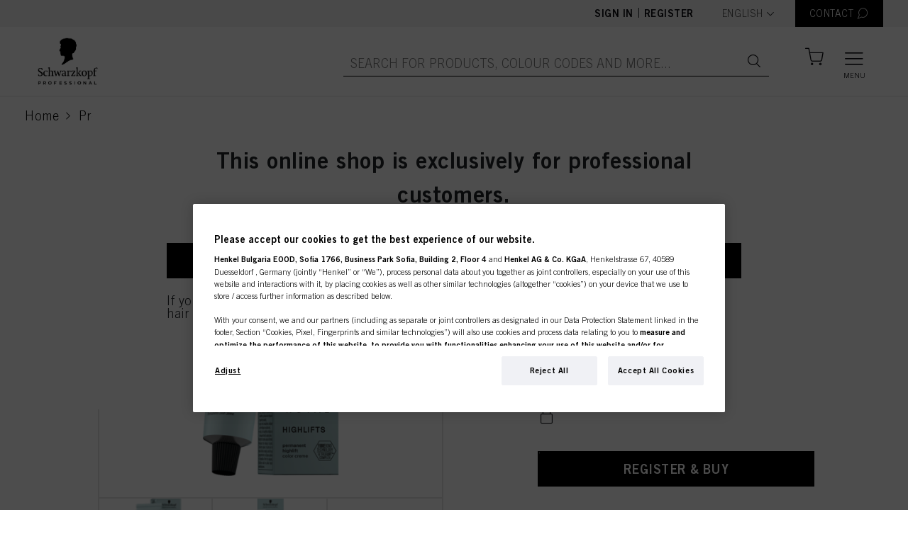

--- FILE ---
content_type: text/html;charset=UTF-8
request_url: https://shop.schwarzkopf-professional.fr/en/c/Igora-Royal-Highlifts/p/2935226
body_size: 150275
content:
<!DOCTYPE html>
<html lang="en" data-lang-code="en">
<head>
  <meta http-equiv="X-UA-Compatible" content="IE=edge">

	<title>IGORA ROYAL Highlifts 12-21 Special Blonde Ash Cendr&eacute; 60ml | Igora Royal | Igora | Brands | Schwarzkopf Professional France</title>
	







    <link href="https://shop.schwarzkopf-professional.fr/en/c/Igora-Royal-Highlifts/p/2935226" rel="canonical"/>
<link rel="alternate" hreflang="en" href="https://shop.schwarzkopf-professional.fr/en/p/2935226" />
  <link rel="alternate" hreflang="fr" href="https://shop.schwarzkopf-professional.fr/fr/p/2935226" />
  <meta http-equiv="Content-Type" content="text/html; charset=utf-8"/>
	<meta charset="utf-8">
	<meta name="viewport" content="width=device-width, initial-scale=1, user-scalable=no">

	<meta name="keywords" content="highlifts
schwarzkopf professional
igora royal
hair colour product
hair lightening cream
hair colour
blonde hair colour
lifting hair colour
remove brassy tones from blonde hair
long-lasting colour
cool blonde
igora royal oil developer
professional hair product	
fibre bond technology
truelift complex">
<meta name="description" content="With optimal lift and neutralisation, IGORA ROYAL Highlifts 12-21 Special Blonde Ash Cendr&eacute; highlift hair colour is specially formulated to achieve the ultimate light blonde shade.">
<meta name="robots" content="index,follow">
<!-- OneTrust Cookies Consent Notice start for domain.com -->
  <script type="text/javascript" src="/ruxitagentjs_ICANVfqru_10327251022105625.js" data-dtconfig="app=53046537beaa554c|cuc=dt9xm1vb|ssc=1|owasp=1|mel=100000|featureHash=ICANVfqru|dpvc=1|lastModification=1765173050891|tp=500,50,0|rdnt=1|uxrgce=1|srbbv=2|agentUri=/ruxitagentjs_ICANVfqru_10327251022105625.js|reportUrl=/rb_bf34480uhx|rid=RID_1326622162|rpid=217917292|domain=schwarzkopf-professional.fr"></script><script src="https://cdn.cookielaw.org/scripttemplates/otSDKStub.js" data-document-language="true" type="text/javascript" charset="UTF-8" data-domain-script=563000cf-67c2-4106-9e26-e122e1bdac36></script>
  <script type="text/javascript" class="optanon-category-C0002">
    function OptanonWrapper() {
        let otCookieBannerClosed = document.cookie.match("[;]*\s*OptanonAlertBoxClosed\s*=\s*([^;]+)");

        $("#onetrust-accept-btn-handler").on("click",function(){
          location.reload();
        });

        if(!otCookieBannerClosed) {
          $('.js-user-split-modal').css('z-index', '1040');
        } else {
          $('.js-user-split-modal').css('z-index', '1050');
        }
    }
  </script>
  <!-- OneTrust Cookies Consent Notice end for domain.com -->

  


  
  
  

  <meta property="og:url"                content="https://shop.schwarzkopf-professional.fr:443/c/Igora-Royal-Highlifts/p/2935226" />
  <meta property="og:type"               content="product" />
  <meta property="og:title"              content="IGORA ROYAL Highlifts 12-21 Special Blonde Ash Cendré 60ml" />
  <meta property="og:description"        content="With optimal lift and neutralisation, IGORA ROYAL Highlifts 12-21 Special Blonde Ash Cendré highlift hair colour is specially formulated to achieve the ultimate light blonde shade." />
  <meta property="og:image"              content="https://dm.henkel-dam.com/is/image/henkel/SKP_2021_09_27_IGORA_Highlifts_NEW_Tube_Box_nurOnline?&qlt=100&wid=504&hei=504&fmt=png-alpha" />

<script type="text/javascript"  class="optanon-category-C0002" >
		var idh = "";
		var channelType = "";

		if (!idh) {
			idh = "null";
			channelType = "undefined";
		}

		dataLayer = [
			{
				"idh": idh,
				"channel_type": channelType
			}
		];
  </script>

	<!-- Google Tag Manager -->
<script  type="text/plain" class="optanon-category-C0002">
    (function (w, d, s, l, i) {
      w[l] = w[l] || [];
      w[l].push({
        'gtm.start':
          new Date().getTime(), event: 'gtm.js'
        });
      var f = d.getElementsByTagName(s)[0],
      j = d.createElement(s), dl = l != 'dataLayer' ? '&l=' + l : '';
      j.async = true;
      j.src =  'https://www.googletagmanager.com/gtm.js?id=' + i + dl;
      f.parentNode.insertBefore(j, f);
    })(window, document, 'script', 'dataLayer', 'GTM-NLKP6J7');
  </script>
  <!-- End Google Tag Manager -->
<link rel="shortcut icon" type="image/x-icon" media="all" href="/_ui/responsive/theme-skp-global/images/favicon.ico" />
		







<link rel="stylesheet" type="text/css" media="all" href="/wro/all_responsive.css" />
		<link rel="stylesheet" type="text/css" media="all" href="/wro/skp-global_responsive.css" />
		<link rel="stylesheet" type="text/css" media="all" href="/wro/skp-global_fonts-default.css" />
		<link rel="stylesheet" type="text/css" media="all" href="/wro/addons_responsive.css" />
	<script type="text/javascript" src="/_ui/shared/js/analyticsmediator.js"></script>
<script type="text/plain" class="optanon-category-C0002">
/* Google Analytics */

var googleAnalyticsTrackingId = 'UA-138488662-1';
var _gaq = _gaq || [];
_gaq.push(['_setAccount', googleAnalyticsTrackingId]);


		_gaq.push(['_setCustomVar', 2, 'CategoryOfProduct', '', 3]);
	


(function() {
	var ga = document.createElement('script'); ga.type = 'text/javascript'; ga.async = true;
	ga.src = ('https:' == document.location.protocol ? 'https://ssl' : 'http://www') + '.google-analytics.com/ga.js';
	var s = document.getElementsByTagName('script')[0]; s.parentNode.insertBefore(ga, s);
})();


function trackAddToCart_google(productCode, quantityAdded) {
	_gaq.push(['_trackEvent', 'Cart', 'AddToCart', productCode, quantityAdded]);
}

function trackUpdateCart(productCode, initialQuantity, newQuantity) {
	if (initialQuantity != newQuantity) {
		if (initialQuantity > newQuantity) {
			_gaq.push(['_trackEvent', 'Cart', 'RemoveFromCart', productCode, initialQuantity - newQuantity]);
		} else {
			_gaq.push(['_trackEvent', 'Cart', 'AddToCart', productCode, newQuantity - initialQuantity]);
		}
	}
}

function trackRemoveFromCart(productCode, initialQuantity) {
	_gaq.push(['_trackEvent', 'Cart', 'RemoveFromCart', productCode, initialQuantity]);
}

window.mediator.subscribe('trackAddToCart', function(data) {
	if (data.productCode && data.quantity)
	{
		trackAddToCart_google(data.productCode, data.quantity);
	}
});

window.mediator.subscribe('trackUpdateCart', function(data) {
	if (data.productCode && data.initialCartQuantity && data.newCartQuantity)
	{
		trackUpdateCart(data.productCode, data.initialCartQuantity, data.newCartQuantity);
	}
});

window.mediator.subscribe('trackRemoveFromCart', function(data) {
	if (data.productCode && data.initialCartQuantity)
	{
		trackRemoveFromCart(data.productCode, data.initialCartQuantity);
	}
});
</script>
















<script type="application/ld+json">
{
  "@context": "https://schema.org",
  "@type": "BreadcrumbList",
  "itemListElement":
  [
    
    {
      "@type": "ListItem",
      "position": 1,
      "item":
      {
        "@id": "https://shop.schwarzkopf-professional.fr/en/Categories/c/1",
        "name": "Products"
      }
    },
    {
      "@type": "ListItem",
      "position": 2,
      "item":
      {
        "@id": "https://shop.schwarzkopf-professional.fr/en/c/Igora-Royal-Highlifts/p/108945",
        "name": "Igora Royal Highlifts"
      }
    }
  ]
}
</script>
<script type="application/ld+json">
{
  "@context": "https://schema.org",
  "@type": "Product",
  "identifier": "2935226",
  "description": "With optimal lift and neutralisation, IGORA ROYAL Highlifts 12-21 Special Blonde Ash Cendré highlift hair colour is specially formulated to achieve the ultimate light blonde shade.",
  "name": "IGORA ROYAL Highlifts 12-21 Special Blonde Ash Cendré 60ml",
  "image": "https://dm.henkel-dam.com/is/image/henkel/SKP_2021_09_27_IGORA_Highlifts_NEW_Tube_Box_nurOnline?&qlt=100&wid=504&hei=504&fmt=png-alpha",
  "category": "Level 3 - Permanent",
  "brand": {
        "@type": "Brand",
        "name": "Igora",
        "description": "",
        "image": ""
      },
  "gtin": "4045787818680"
}
</script>
</head>

<body class="page-productDetailsPage-fr pageType-ProductPage template-pages-product-productPageLayout  smartedit-page-uid-productDetailsPage-fr smartedit-page-uuid-eyJpdGVtSWQiOiJwcm9kdWN0RGV0YWlsc1BhZ2UtZnIiLCJjYXRhbG9nSWQiOiJTS1AtRlJCNUNvbnRlbnRDYXRhbG9nIiwiY2F0YWxvZ1ZlcnNpb24iOiJPbmxpbmUifQ== smartedit-catalog-version-uuid-SKP-FRB5ContentCatalog/Online  language-en">
  <!-- Google Tag Manager (noscript) -->
  <noscript><iframe src="https://www.googletagmanager.com/ns.html?id=GTM-NLKP6J7"
                    height="0" width="0" style="display:none;visibility:hidden" class="optanon-category-C0004"></iframe></noscript>
  <!-- End Google Tag Manager (noscript) -->
<div class="branding-mobile hidden-md hidden-lg">
			<div class="js-mobile-logo">
				</div>
		</div>
		<main class="" data-currency-iso-code="EUR">
			<a href="#skip-to-content" class="skiptocontent" data-role="none">text.skipToContent</a>
			<a href="#skiptonavigation" class="skiptonavigation" data-role="none">text.skipToNavigation</a>

			<header class="o-header js-header">
    <div class="o-header__top js-header-top">
        <div class="o-header__content">
            <div class="o-header__actions">
                <div class="o-header__not-logged-in-actions">
                  <a class="o-header__item js-logedin" href="/en/login">
                        Sign in</a>
                    <span class="separator">|</span>
                        <a class="o-header__item js-logedin" href="/en/register">
                          Register</a>
                    </div>

                    <form id="lang-form" action="/en/_s/language" method="post"><div class="form-group o-header__item--language-selector">
      <label class="control-label sr-only" for="lang-selector">text.language</label>

      <span class="a-select">
          <select name="code" id="lang-selector" class="js-select2" data-minimum-results-for-search="Infinity">
            <option value="fr" lang="fr">
                      Français</option>
                <option value="en" selected="selected"
                          lang="en">English</option>
                </select>
        </span>
      </div>
  <div>
<input type="hidden" name="CSRFToken" value="96f4e722-b836-4942-8cdc-79ec0c799b51" />
</div></form><div class="yCmsComponent o-header__item-container">
<a href="/en/contactPage" title="CONTACT" class="o-header__item o-header__item--contact js-contact-modal__button"><span class="o-header__item__text">CONTACT</span>
    <i class="icon-header-contact o-header__item__icon"></i>
  </a></div><div class="modal fade container o-cart-modal-container js-add-to-cart-modal" tabindex="-1" role="dialog"></div>
                    <script id="addToCartModalAdding" type="text/x-jquery-tmpl">
                        <h3 class="modal-title">Adding to Your Shopping Cart</h3>
                        <div>

<div class="a-loader "><div></div><div></div><div></div><div></div></div>
</div>
                    </script>

                </div>

            </div>
    </div>

    <div class="o-header__bottom js-sticky js-header-bottom">

        <div class="o-header__content">

            <div class="yCmsComponent o-header__home-link">
<a href="/en/" title="SKP"><div class="banner__component responsive-banner js-banner-component"
         data-int-prom-id="SiteLogoComponent"
         data-int-prom-name="Site Logo Component"
         data-int-prom-creative=""
         data-int-prom-position="Generic Banner"
    >
        <picture>
            <source data-srcset="https://dm.henkel-dam.com/is/image/henkel/SKP_Logo_2025-black?scl=1&qlt=100&fmt=png-alpha" media="(max-width: 767px)">
            <source data-srcset="https://dm.henkel-dam.com/is/image/henkel/SKP_Logo_2025-black?scl=1&qlt=100&fmt=png-alpha"
                    media="(min-width: 768px) and (max-width: 1199px)">
            <source data-srcset="https://dm.henkel-dam.com/is/image/henkel/SKP_Logo_2025-black?scl=1&qlt=100&fmt=png-alpha">
            <img data-src="[data-uri]"
                 class="m-product-detail-gallery__top-image lazyload"/>
        </picture>
        </div>
</a></div><div class="o-header__actions">               
                <div class="yCmsComponent o-header__search__form">
<form class="o-header__search__form js-header-search-form"
      name="search_form_SearchBox" method="get"
      action="/en/search/">
  <div class="o-header__search__wrapper">
     <input
             class="o-header__item o-header__item--big o-header__search__input js-search-autocomplete"
             id="js-site-search-input"
             type="text"
             name="text"
             placeholder="Search for products, colour codes and more..."
             maxlength="100"
             autocomplete="off"
             data-options='{"autocompleteUrl" : "/en/search/autocomplete/SearchBox","minCharactersBeforeRequest" : "3","waitTimeBeforeRequest" : "500","displayProductImages" : true}'
     >
     <a href="" class="o-header__item o-header__item--big o-header__search__button"><i class="icon-search"></i></a>
    <a href="" class="o-header__item o-header__item--big o-header__search__button--barcode">
        





  <i class="icon-barcode js-barcode-search" title="Barcode scanner">
    <div class="js-barcode-search-popup modal fade o-barcode-search-modal" tabindex="-1" role="dialog"
         style="pointer-events:none;">
      <div class="o-barcode-search-modal__container">
        <div class="modal-dialog modal-dialog--wide modal-dialog-centered" role="document">
          <div class="modal-content">
            <div class="modal-header">
              <i class="icon-cross2 js-close-popup close-popup"></i>
            </div>

            <div class="modal-body js-barcode-search-body">
              <div class="row">
                

<div class="a-loader js-loader"><div></div><div></div><div></div><div></div></div>

                <div class="js-camera-canvas camera-container"></div>
                <div class="js-camera-blocked camera-blocked">
                  You need to allow camera access
                </div>
              </div>
            </div>
            <div class="js-modal-footer modal-footer">
              <h6>
                Camera selection:
              </h6>
              <p class="js-camera-localization hidden">
                Camera
              </p>
              <select class="js-device-selection"></select>
            </div>
          </div>
        </div>
      </div>
    </div>
  </i>

</a>
    </div>
</form>

<script id="productAutoCompleteMenuTemplate" type="text/x-jQuery-tmpl">

  <div class="o-autocomplete-dropdown">
    <div class="o-autocomplete-dropdown__container scroller">
      <div class="row">
        <div class="col-lg-10 offset-lg-1">
          <div class="o-autocomplete-dropdown__suggestions"></div>
          <div
            class="o-autocomplete-dropdown__items o-product-list__container--has-headers js-product-list-container"
            data-product-list-type="Search Suggestions"
          ></div>

          <p class="o-autocomplete-dropdown__show-more-wrapper">
            <button type="button" class="a-btn a-btn--secondary js-autocomplete-show-all">
              <span class="a-btn__text">Show All Results</span>
            </button>
          </p>

          <p class="o-autocomplete-dropdown__quick-order-link-wrapper">
            If you order your products using ID Numbers, you might like using<a id="quickOrderAutoCompleteLink" class="o-autocomplete-dropdown__quick-order-link" href="/en/quickOrder">
              Quick Order<span class="icon-chevron-right"></span>
            </a>
          </p>
        </div>
      </div>
    </div>

  </div>

</script>


<script id="productAutoCompleteItemTemplate" type="text/x-jQuery-tmpl">
  <div
    class="o-product-list__item js-observe-viewport-intersect js-dl-event"
    data-product-id="${code}"
    data-product-category="${categoryName}"
    data-product-brand="${brandName}"
    data-product-name="${value}"
    data-layer-event='{"ecx:entered-viewport": ["eet.productListImpression"]}'
    data-layer-single-push="true"
    data-int-prom-position="Search Suggestions"
  >

    <div class="o-product-list__item__row js-add-to-cart-container">

      <div class="o-product-list__item--left">
        <div class="o-product-list__item__column image-column">
          {{if image}}
            <a href="${url}" class="js-product-link">
                <img class="o-product-list__item__image" src="${image}">
            </a>
          {{/if}}
        </div>
      </div>

      <div class="o-product-list__item--right">
        <div class="o-product-list__item--right-top">
          <div class="o-product-list__item__column indentification-column" data-header-text="Product Name">
            <a href="${url}" class="js-product-link">
              <h4 class="o-product-list__item__name">${value}</h4>
              <span class="o-product-list__item__id">IDH No. ${code}</span>
            </a>
          </div>

          <div class="o-product-list__item--anonymous">
                <div class="o-product-list__item__column anonymous-icon-column">
                  <i class="a-btn__icon icon-input-lock"></i>
                </div>
                <div class="o-product-list__item__column anonymous-register-and-buy-column">
                  <a href="/en/register/loginOrRegister" class="a-btn a-btn--primary a-btn--m-b a-btn--fluid">
                    <span class="a-btn__text">Register &amp; Buy</span>
                  </a>
                </div>
              </div>
            </div>

        </div>
    </div>
  </div>
</script>

<script id="autoSuggestionAutoCompleteTemplate" type="text/x-jQuery-tmpl">
  <a href="${url}" class="o-autocomplete-dropdown__suggestions--item">${label}<span class="icon-chevron-right"></span></a>
</script>
</div><span class="o-mini-cart__wrapper js-mini-cart-wrapper"
>
  <a href="/en/cart"
      class="mini-cart-link js-mini-cart-link o-header__item o-header__item--miniCart o-header__item--cart"
      data-mini-cart-url="/en/cart/rollover/MiniCart"
      data-mini-cart-refresh-url="/en/cart/miniCart/SUBTOTAL"
      data-mini-cart-name="Cart"
      data-cart-has-items="false"
      data-mini-cart-empty-name="Empty Cart"
      data-mini-cart-items-text="Items">

      <i class="o-header__item__icon o-header__item__icon--size js-header-item-icon icon-header-bag is-anonymous"></i>
      <span class="o-header__item__text o-header__item__text--fontSize js-header-item-text"></span>

      </a>

  <div class="o-mini-cart__container js-mini-cart-container">
    <h3 class="o-mini-cart__added-to-cart-title js-mini-cart-added-title">Added to Your Shopping Cart</h3>
    <div class="o-mini-cart__product-wrapper js-mini-cart-add-product-wrapper"></div>

    <div class="js-mini-cart-content-wrapper">
      

<div class="a-loader "><div></div><div></div><div></div><div></div></div>
</div>
  </div>
</span>
<button class="o-header__item o-header__item--big o-header__burger-menu js-nav-burger">
                    <i class="icon-header-menu o-header__burger-menu__open-icon"></i>
                    <i class="icon-cross o-header__burger-menu__close-icon"></i>
                    <label class="o-header__burger-menu__label">Menu</label>
                  </button>
                </div>

        </div>

        <div class="o-header__autocomplete-wrapper js-autocomplete-wrapper"></div>
    </div>

    <nav>
    




<nav class="o-navigation__container">
  <div class="o-desktop-navigation js-desktop-navigation">
    <div class="container">
      <div class="row">

        
        <div class="col-3 o-desktop-navigation__col o-desktop-navigation__main-categories">
          <ul class="o-desktop-navigation__list level-1 js-level-1-list">
            
              <li class="o-desktop-navigation__list-item level-1__heading is-active js-level-1-item" data-nav-id="PRODUCTS">
                <span class="o-desktop-navigation__list-item__text">PRODUCTS</span>
                <i class="icon-chevron-right"></i>
              </li>
            
              <li class="o-desktop-navigation__list-item level-1__heading is-active js-level-1-item" data-nav-id="INSPIRATION">
                <span class="o-desktop-navigation__list-item__text">INSPIRATION</span>
                <i class="icon-chevron-right"></i>
              </li>
            
              <li class="o-desktop-navigation__list-item level-1__heading is-active js-level-1-item" data-nav-id="SUPPORT">
                <span class="o-desktop-navigation__list-item__text">SUPPORT</span>
                <i class="icon-chevron-right"></i>
              </li>
            
              <li class="o-desktop-navigation__list-item level-1__heading is-active js-level-1-item" data-nav-id="LEGAL">
                <span class="o-desktop-navigation__list-item__text">LEGAL</span>
                <i class="icon-chevron-right"></i>
              </li>
            
          </ul>
        </div>
        

        
        <div class="col-6 o-desktop-navigation__col o-desktop-navigation__sub-categories is-active">

          
            <ul class="o-desktop-navigation__list level-2 js-level-2-item" data-nav-parent-id="PRODUCTS">

              
                

                  <li class="o-desktop-navigation__list-item col-4">
                    <h4 class="o-desktop-navigation__list-item level-3__heading">Category</h4>
                    <ul class="o-desktop-navigation__list level-3">
                      

                        
                      
                        
                          <li class="yCmsComponent o-desktop-navigation__list-item">
<a href="/en/c/161327" >Colour</a></li>
                        
                      
                        
                          <li class="yCmsComponent o-desktop-navigation__list-item">
<a href="/en/c/161326" >Care</a></li>
                        
                      
                        
                          <li class="yCmsComponent o-desktop-navigation__list-item">
<a href="/en/c/161337" >Perming & Straightening</a></li>
                        
                      
                        
                          <li class="yCmsComponent o-desktop-navigation__list-item">
<a href="/en/c/161329" >Styling</a></li>
                        
                      
                        
                          <li class="yCmsComponent o-desktop-navigation__list-item">
<a href="/en/c/161572" >Salon Tools</a></li>
                        
                      
                        
                          
                        
                      
                        
                          
                        
                      
                        
                          
                        
                      
                        
                          
                        
                      
                        
                          
                        
                      
                        
                          
                        
                      
                        
                          <li class="yCmsComponent o-desktop-navigation__list-item">
<a href="/en/promotions" ><b>Your offers</b></a></li>
                        
                      
                        
                          <li class="yCmsComponent o-desktop-navigation__list-item">
<a href="/en/my-company/invoices" ><b>Your invoices</b></a></li>
                        
                      
                        
                    </ul>
                  </li>
                
              
                

                  <li class="o-desktop-navigation__list-item col-4">
                    <h4 class="o-desktop-navigation__list-item level-3__heading">Brands</h4>
                    <ul class="o-desktop-navigation__list level-3">
                      
                        <input type="hidden" value="13" class="column-limit">
                      

                        
                      
                        
                          
                        
                      
                        
                          
                        
                      
                        
                          
                        
                      
                        
                          
                        
                      
                        
                          
                        
                      
                        
                          
                        
                      
                        
                          
                        
                      
                        
                          
                        
                      
                        
                          
                        
                      
                        
                          <li class="yCmsComponent o-desktop-navigation__list-item">
<a href="/en/c/185777" >BC BONACURE</a></li>
                        
                      
                        
                          <li class="yCmsComponent o-desktop-navigation__list-item">
<a href="/en/c/23214" >BLONDME</a></li>
                        
                      
                        
                          <li class="yCmsComponent o-desktop-navigation__list-item">
<a href="/en/c/189256" >CHROMA ID</a></li>
                        
                      
                        
                          <li class="yCmsComponent o-desktop-navigation__list-item">
<a href="/en/c/185797" >COLOR ENABLERS</a></li>
                        
                      
                        
                          
                        
                      
                        
                          
                        
                      
                        
                          
                        
                      
                        
                          
                        
                      
                        
                          
                        
                      
                        
                          <li class="yCmsComponent o-desktop-navigation__list-item">
<a href="/en/c/185860?q=%3Aname-desc%3ApsvLine%3A96140&text=#" >GOODBYE YELLOW</a></li>
                        
                      
                        
                          <li class="yCmsComponent o-desktop-navigation__list-item">
<a href="/en/c/189402" >IGORA COLOR10</a></li>
                        
                      
                        
                          
                        
                      
                        
                          <li class="yCmsComponent o-desktop-navigation__list-item">
<a href="/en/c/23900" >IGORA ROYAL</a></li>
                        
                      
                        
                          
                        
                      
                        
                          <li class="yCmsComponent o-desktop-navigation__list-item">
<a href="/en/c/189404" >IGORA VARIO BLOND</a></li>
                        
                      
                        
                          <li class="yCmsComponent o-desktop-navigation__list-item">
<a href="/en/c/189405" >IGORA VIBRANCE</a></li>
                        
                      
                        
                          <li class="yCmsComponent o-desktop-navigation__list-item">
<a href="/en/c/189406" >IGORA ZERO AMM</a></li>
                        
                      
                        
                          
                        
                      
                        
                          
                        
                      
                        
                          
                        
                      
                        
                          
                        
                      
                        
                          
                        
                      
                        
                          <li class="yCmsComponent o-desktop-navigation__list-item">
<a href="/en/c/23357" >NATURAL STYLING</a></li>
                        
                      
                        
                          
                        
                      
                        
                          
                        
                      
                        
                          
                        
                      
                        
                          <li class="yCmsComponent o-desktop-navigation__list-item">
<a href="/en/c/185943" >OSiS+</a></li>
                        
                      
                        
                          
                        
                      
                        
                          
                        
                      
                        
                          <li class="yCmsComponent o-desktop-navigation__list-item">
<a href="/en/c/186089" >SESSION LABEL</a></li>
                        
                      
                        
                          
                        
                      
                        
                          <li class="yCmsComponent o-desktop-navigation__list-item">
<a href="/en/c/23416" >SILHOUETTE</a></li>
                        
                      
                        
                          
                        
                      
                        
                          <li class="yCmsComponent o-desktop-navigation__list-item">
<a href="/en/c/186072" >STMNT GROOMING</a></li>
                        
                      
                        
                          <li class="yCmsComponent o-desktop-navigation__list-item">
<a href="/en/c/189778" >STRAIT STYLING</a></li>
                        
                      
                        
                          <li class="yCmsComponent o-desktop-navigation__list-item">
<a href="/en/c/189779" >STRAIT THERAPY</a></li>
                        
                      
                        
                          
                        
                      
                        
                          <li class="yCmsComponent o-desktop-navigation__list-item">
<a href="/en/c/brands" >All Brands</a></li>
                        
                      
                        
                          
                        
                      
                        
                    </ul>
                  </li>
                
              

            </ul>
          
            <ul class="o-desktop-navigation__list level-2 js-level-2-item" data-nav-parent-id="INSPIRATION">

              
                

                  <li class="o-desktop-navigation__list-item col-4">
                    <h4 class="o-desktop-navigation__list-item level-3__heading">Innovation</h4>
                    <ul class="o-desktop-navigation__list level-3">
                      

                        
                      
                        
                          
                        
                      
                        
                          
                        
                      
                        
                          
                        
                      
                        
                          
                        
                      
                        
                          
                        
                      
                        
                          
                        
                      
                        
                          
                        
                      
                        
                          
                        
                      
                        
                          
                        
                      
                        
                          
                        
                      
                        
                          
                        
                      
                        
                          
                        
                      
                        
                          
                        
                      
                        
                          
                        
                      
                        
                          
                        
                      
                        
                          
                        
                      
                        
                          
                        
                      
                        
                          
                        
                      
                        
                          
                        
                      
                        
                          
                        
                      
                        
                          
                        
                      
                        
                          
                        
                      
                        
                          
                        
                      
                        
                          
                        
                      
                        
                          
                        
                      
                        
                          
                        
                      
                        
                          
                        
                      
                        
                          
                        
                      
                        
                          
                        
                      
                        
                          
                        
                      
                        
                          
                        
                      
                        
                          
                        
                      
                        
                          
                        
                      
                        
                          <li class="yCmsComponent o-desktop-navigation__list-item">
<a href="/en/campaign-blondme-colour-2026" >Blondme colour</a></li>
                        
                      
                        
                          
                        
                      
                        
                          
                        
                      
                        
                          
                        
                      
                        
                          
                        
                      
                        
                          
                        
                      
                        
                          
                        
                      
                        
                          
                        
                      
                        
                          
                        
                      
                        
                          
                        
                      
                        
                          
                        
                      
                        
                          
                        
                      
                        
                          
                        
                      
                        
                          
                        
                      
                        
                          
                        
                      
                        
                          <li class="yCmsComponent o-desktop-navigation__list-item">
<a href="/en/stmnt" >STMNT</a></li>
                        
                      
                        
                          <li class="yCmsComponent o-desktop-navigation__list-item">
<a href="/en/more-campaigns" ><b>MORE INSPIRATION</b></a></li>
                        
                      
                        
                          
                        
                      
                        
                    </ul>
                  </li>
                
              

            </ul>
          
            <ul class="o-desktop-navigation__list level-2 js-level-2-item" data-nav-parent-id="SUPPORT">

              
                

                  <li class="o-desktop-navigation__list-item col-4">
                    <h4 class="o-desktop-navigation__list-item level-3__heading">Services</h4>
                    <ul class="o-desktop-navigation__list level-3">
                      

                        
                      
                        
                          <li class="yCmsComponent o-desktop-navigation__list-item">
<a href="/en/faq" >FAQ</a></li>
                        
                      
                        
                      
                        
                          <li class="yCmsComponent o-desktop-navigation__list-item">
<a href="/en/campaign-how-to-videos-2024" >Tutorials</a></li>
                        
                      
                        
                          <li class="yCmsComponent o-desktop-navigation__list-item">
<a href="/en/productsIngredientsList/download" >Download Products</a></li>
                        
                      
                        
                          <li class="yCmsComponent o-desktop-navigation__list-item">
<a href="/en/contact" >Contact</a></li>
                        
                      
                        
                          
                        
                      
                        
                    </ul>
                  </li>
                
              
                

                  <li class="o-desktop-navigation__list-item col-4">
                    <h4 class="o-desktop-navigation__list-item level-3__heading">Discover Now</h4>
                    <ul class="o-desktop-navigation__list level-3">
                      

                        
                      
                        
                          <li class="yCmsComponent o-desktop-navigation__list-item">
<a href="/en/campaign-discover-now-eshop-benefits" >Eshop Benefits </a></li>
                        
                      
                        
                          <li class="yCmsComponent o-desktop-navigation__list-item">
<a href="/en/campaign-discover-now-our-brands" >All Brands</a></li>
                        
                      
                        
                          <li class="yCmsComponent o-desktop-navigation__list-item">
<a href="/en/campaign-discover-now-easy-order" >Easy Orders</a></li>
                        
                      
                        
                    </ul>
                  </li>
                
              
                

                  <li class="o-desktop-navigation__list-item col-4">
                    <h4 class="o-desktop-navigation__list-item level-3__heading">Education</h4>
                    <ul class="o-desktop-navigation__list level-3">
                      

                        
                      
                        
                          <li class="yCmsComponent o-desktop-navigation__list-item">
<a href="/en/eacademy-campaign-2023" >eAcademy</a></li>
                        
                      
                        
                          
                        
                      
                        
                          <li class="yCmsComponent o-desktop-navigation__list-item">
<a href="/en/shaping-futures" >Shaping Futures</a></li>
                        
                      
                        
                          <li class="yCmsComponent o-desktop-navigation__list-item">
<a href="/en/partners-in-craft" >Partners In Craft</a></li>
                        
                      
                        
                    </ul>
                  </li>
                
              

            </ul>
          
            <ul class="o-desktop-navigation__list level-2 js-level-2-item" data-nav-parent-id="LEGAL">

              
                

                  <li class="o-desktop-navigation__list-item col-4">
                    <h4 class="o-desktop-navigation__list-item level-3__heading">Information</h4>
                    <ul class="o-desktop-navigation__list level-3">
                      

                        
                      
                        
                          <li class="yCmsComponent o-desktop-navigation__list-item">
<a href="/en/termsAndConditions" >Terms & Conditions</a></li>
                        
                      
                        
                          <li class="yCmsComponent o-desktop-navigation__list-item">
<a href="/en/TermsOfUse" >Terms of Use</a></li>
                        
                      
                        
                          <li class="yCmsComponent o-desktop-navigation__list-item">
<a href="/en/DataProtectionStatement" >Data Protection Statement</a></li>
                        
                      
                        
                          <li class="yCmsComponent o-desktop-navigation__list-item">
<a href="/en/CookiePolicy" >Cookie Policy</a></li>
                        
                      
                        
                          
                        
                      
                        
                          <li class="yCmsComponent o-desktop-navigation__list-item">
<a href="/en/imprint" >Imprint</a></li>
                        
                      
                        
                          <li class="yCmsComponent o-desktop-navigation__list-item">
<a href="/en/NoteforUSresidents" >Note for US residents</a></li>
                        
                      
                        
                          
                        
                      
                        
                    </ul>
                  </li>
                
              

            </ul>
          

        </div>
        

        
        <div class="col-3 o-desktop-navigation__col o-desktop-navigation__promotion">
          <div class="o-content-teaser__item">
  <div
    class="m-content-teaser js-content-teaser js-internal-promotion-observer"
    data-int-prom-id="SKPTeaserFR"
    data-int-prom-name="SKP Content Teaser Module Component FR"
    data-int-prom-creative="SKPTeaserFR"
    data-int-prom-position="SKP Content Teaser Module Component"
  >
    <h4 class="m-content-teaser__headline">
      Our hero:</h4>

    <a href="/en/p/2957235" title="SKPFR"><div class="banner__component responsive-banner js-banner-component"
         data-int-prom-id="NavigationTeaserBannerComponent"
         data-int-prom-name="Navigation Teaser Banner Component"
         data-int-prom-creative=""
         data-int-prom-position="Generic Banner"
    >
        <picture>
            <source data-srcset="https://dm.henkel-dam.com/is/image/henkel/4045787931525_001?qlt=70&wid=1920&hei=1920&fmt=png-alpha" media="(max-width: 767px)">
            <source data-srcset="https://dm.henkel-dam.com/is/image/henkel/4045787931525_001?qlt=70&wid=1920&hei=1920&fmt=png-alpha"
                    media="(min-width: 768px) and (max-width: 1199px)">
            <source data-srcset="https://dm.henkel-dam.com/is/image/henkel/4045787931525_001?qlt=70&wid=1920&hei=1920&fmt=png-alpha">
            <img data-src="[data-uri]"
                 class="m-product-detail-gallery__top-image lazyload"/>
        </picture>
        </div>
</a><a href="/en/p/2957235" title="SKPFR" class="m-content-teaser__link">TRY NOW!</a></div>
</div>


        </div>
        
      </div>
    </div>
  </div>
</nav>








  <nav class="" role="navigation">
    <div class="o-mobile-navigation slide-menu js-mobile-navigation">
      <div class="o-mobile-navigation__wrapper">

        <div class="o-mobile-navigation__header-links">
          
          
          <a href="" class="o-mobile-navigation__header-link js-slide-in-toggle" data-slide-in-target="language-selector">
            <i class="icon-header-earth o-mobile-navigation__header-link-icon"></i>
            <span>Language</span>
          </a>
        </div>

        <div class="o-mobile-navigation__contact-wrapper">
          <a href="" class="a-btn a-btn--m-b a-btn--primary a-btn--has-icon o-mobile-navigation__contact-button js-contact-modal__button">
            <i class="a-btn__icon icon-header-contact o-mobile-navigation__contact-icon"></i>
            <span class="a-btn__text">Contact</span>
          </a>
        </div>

        <ul class="o-mobile-navigation__link-list">
          
            <li class="o-mobile-navigation__link-list-item">
              <a href="#" class="o-mobile-navigation__link-list-item-link">PRODUCTS</a>

              
              
                
                <ul class="o-mobile-navigation__sub-link-list">
                    
                  
                    <li class="o-mobile-navigation__sub-link-list-item">
                      <a href="#" class="o-mobile-navigation__sub-link-list-item-link">Category</a>
                      
                        <ul class="o-mobile-navigation__sub-link-list">
                            
                          
                            
                              <li class="yCmsComponent o-mobile-navigation__sub-link-list-item">
<a href="/en/c/161327" >Colour</a></li>
                            
                          
                            
                              <li class="yCmsComponent o-mobile-navigation__sub-link-list-item">
<a href="/en/c/161326" >Care</a></li>
                            
                          
                            
                              <li class="yCmsComponent o-mobile-navigation__sub-link-list-item">
<a href="/en/c/161337" >Perming & Straightening</a></li>
                            
                          
                            
                              <li class="yCmsComponent o-mobile-navigation__sub-link-list-item">
<a href="/en/c/161329" >Styling</a></li>
                            
                          
                            
                              <li class="yCmsComponent o-mobile-navigation__sub-link-list-item">
<a href="/en/c/161572" >Salon Tools</a></li>
                            
                          
                            
                              
                            
                          
                            
                              
                            
                          
                            
                              
                            
                          
                            
                              
                            
                          
                            
                              
                            
                          
                            
                              
                            
                          
                            
                              <li class="yCmsComponent o-mobile-navigation__sub-link-list-item">
<a href="/en/promotions" ><b>Your offers</b></a></li>
                            
                          
                            
                              <li class="yCmsComponent o-mobile-navigation__sub-link-list-item">
<a href="/en/my-company/invoices" ><b>Your invoices</b></a></li>
                            
                          
                        </ul>
                      
                    </li>
                  
                    <li class="o-mobile-navigation__sub-link-list-item">
                      <a href="#" class="o-mobile-navigation__sub-link-list-item-link">Brands</a>
                      
                        <ul class="o-mobile-navigation__sub-link-list">
                            
                          
                            
                              
                            
                          
                            
                              
                            
                          
                            
                              
                            
                          
                            
                              
                            
                          
                            
                              
                            
                          
                            
                              
                            
                          
                            
                              
                            
                          
                            
                              
                            
                          
                            
                              
                            
                          
                            
                              <li class="yCmsComponent o-mobile-navigation__sub-link-list-item">
<a href="/en/c/185777" >BC BONACURE</a></li>
                            
                          
                            
                              <li class="yCmsComponent o-mobile-navigation__sub-link-list-item">
<a href="/en/c/23214" >BLONDME</a></li>
                            
                          
                            
                              <li class="yCmsComponent o-mobile-navigation__sub-link-list-item">
<a href="/en/c/189256" >CHROMA ID</a></li>
                            
                          
                            
                              <li class="yCmsComponent o-mobile-navigation__sub-link-list-item">
<a href="/en/c/185797" >COLOR ENABLERS</a></li>
                            
                          
                            
                              
                            
                          
                            
                              
                            
                          
                            
                              
                            
                          
                            
                              
                            
                          
                            
                              
                            
                          
                            
                              <li class="yCmsComponent o-mobile-navigation__sub-link-list-item">
<a href="/en/c/185860?q=%3Aname-desc%3ApsvLine%3A96140&text=#" >GOODBYE YELLOW</a></li>
                            
                          
                            
                              <li class="yCmsComponent o-mobile-navigation__sub-link-list-item">
<a href="/en/c/189402" >IGORA COLOR10</a></li>
                            
                          
                            
                              
                            
                          
                            
                              <li class="yCmsComponent o-mobile-navigation__sub-link-list-item">
<a href="/en/c/23900" >IGORA ROYAL</a></li>
                            
                          
                            
                              
                            
                          
                            
                              <li class="yCmsComponent o-mobile-navigation__sub-link-list-item">
<a href="/en/c/189404" >IGORA VARIO BLOND</a></li>
                            
                          
                            
                              <li class="yCmsComponent o-mobile-navigation__sub-link-list-item">
<a href="/en/c/189405" >IGORA VIBRANCE</a></li>
                            
                          
                            
                              <li class="yCmsComponent o-mobile-navigation__sub-link-list-item">
<a href="/en/c/189406" >IGORA ZERO AMM</a></li>
                            
                          
                            
                              
                            
                          
                            
                              
                            
                          
                            
                              
                            
                          
                            
                              
                            
                          
                            
                              
                            
                          
                            
                              <li class="yCmsComponent o-mobile-navigation__sub-link-list-item">
<a href="/en/c/23357" >NATURAL STYLING</a></li>
                            
                          
                            
                              
                            
                          
                            
                              
                            
                          
                            
                              
                            
                          
                            
                              <li class="yCmsComponent o-mobile-navigation__sub-link-list-item">
<a href="/en/c/185943" >OSiS+</a></li>
                            
                          
                            
                              
                            
                          
                            
                              
                            
                          
                            
                              <li class="yCmsComponent o-mobile-navigation__sub-link-list-item">
<a href="/en/c/186089" >SESSION LABEL</a></li>
                            
                          
                            
                              
                            
                          
                            
                              <li class="yCmsComponent o-mobile-navigation__sub-link-list-item">
<a href="/en/c/23416" >SILHOUETTE</a></li>
                            
                          
                            
                              
                            
                          
                            
                              <li class="yCmsComponent o-mobile-navigation__sub-link-list-item">
<a href="/en/c/186072" >STMNT GROOMING</a></li>
                            
                          
                            
                              <li class="yCmsComponent o-mobile-navigation__sub-link-list-item">
<a href="/en/c/189778" >STRAIT STYLING</a></li>
                            
                          
                            
                              <li class="yCmsComponent o-mobile-navigation__sub-link-list-item">
<a href="/en/c/189779" >STRAIT THERAPY</a></li>
                            
                          
                            
                              
                            
                          
                            
                              <li class="yCmsComponent o-mobile-navigation__sub-link-list-item">
<a href="/en/c/brands" >All Brands</a></li>
                            
                          
                            
                              
                            
                          
                        </ul>
                      
                    </li>
                  
                </ul>
              
            </li>
          
            <li class="o-mobile-navigation__link-list-item">
              <a href="#" class="o-mobile-navigation__link-list-item-link">INSPIRATION</a>

              
              
                
                <ul class="o-mobile-navigation__sub-link-list">
                    
                  
                    <li class="o-mobile-navigation__sub-link-list-item">
                      <a href="#" class="o-mobile-navigation__sub-link-list-item-link">Innovation</a>
                      
                        <ul class="o-mobile-navigation__sub-link-list">
                            
                          
                            
                              
                            
                          
                            
                              
                            
                          
                            
                              
                            
                          
                            
                              
                            
                          
                            
                              
                            
                          
                            
                              
                            
                          
                            
                              
                            
                          
                            
                              
                            
                          
                            
                              
                            
                          
                            
                              
                            
                          
                            
                              
                            
                          
                            
                              
                            
                          
                            
                              
                            
                          
                            
                              
                            
                          
                            
                              
                            
                          
                            
                              
                            
                          
                            
                              
                            
                          
                            
                              
                            
                          
                            
                              
                            
                          
                            
                              
                            
                          
                            
                              
                            
                          
                            
                              
                            
                          
                            
                              
                            
                          
                            
                              
                            
                          
                            
                              
                            
                          
                            
                              
                            
                          
                            
                              
                            
                          
                            
                              
                            
                          
                            
                              
                            
                          
                            
                              
                            
                          
                            
                              
                            
                          
                            
                              
                            
                          
                            
                              
                            
                          
                            
                              <li class="yCmsComponent o-mobile-navigation__sub-link-list-item">
<a href="/en/campaign-blondme-colour-2026" >Blondme colour</a></li>
                            
                          
                            
                              
                            
                          
                            
                              
                            
                          
                            
                              
                            
                          
                            
                              
                            
                          
                            
                              
                            
                          
                            
                              
                            
                          
                            
                              
                            
                          
                            
                              
                            
                          
                            
                              
                            
                          
                            
                              
                            
                          
                            
                              
                            
                          
                            
                              
                            
                          
                            
                              
                            
                          
                            
                              
                            
                          
                            
                              <li class="yCmsComponent o-mobile-navigation__sub-link-list-item">
<a href="/en/stmnt" >STMNT</a></li>
                            
                          
                            
                              <li class="yCmsComponent o-mobile-navigation__sub-link-list-item">
<a href="/en/more-campaigns" ><b>MORE INSPIRATION</b></a></li>
                            
                          
                            
                              
                            
                          
                        </ul>
                      
                    </li>
                  
                </ul>
              
            </li>
          
            <li class="o-mobile-navigation__link-list-item">
              <a href="#" class="o-mobile-navigation__link-list-item-link">SUPPORT</a>

              
              
                
                <ul class="o-mobile-navigation__sub-link-list">
                    
                  
                    <li class="o-mobile-navigation__sub-link-list-item">
                      <a href="#" class="o-mobile-navigation__sub-link-list-item-link">Services</a>
                      
                        <ul class="o-mobile-navigation__sub-link-list">
                            
                          
                            
                              <li class="yCmsComponent o-mobile-navigation__sub-link-list-item">
<a href="/en/faq" >FAQ</a></li>
                            
                          
                            
                          
                            
                              <li class="yCmsComponent o-mobile-navigation__sub-link-list-item">
<a href="/en/campaign-how-to-videos-2024" >Tutorials</a></li>
                            
                          
                            
                              <li class="yCmsComponent o-mobile-navigation__sub-link-list-item">
<a href="/en/productsIngredientsList/download" >Download Products</a></li>
                            
                          
                            
                              <li class="yCmsComponent o-mobile-navigation__sub-link-list-item">
<a href="/en/contact" >Contact</a></li>
                            
                          
                            
                              
                            
                          
                        </ul>
                      
                    </li>
                  
                    <li class="o-mobile-navigation__sub-link-list-item">
                      <a href="#" class="o-mobile-navigation__sub-link-list-item-link">Discover Now</a>
                      
                        <ul class="o-mobile-navigation__sub-link-list">
                            
                          
                            
                              <li class="yCmsComponent o-mobile-navigation__sub-link-list-item">
<a href="/en/campaign-discover-now-eshop-benefits" >Eshop Benefits </a></li>
                            
                          
                            
                              <li class="yCmsComponent o-mobile-navigation__sub-link-list-item">
<a href="/en/campaign-discover-now-our-brands" >All Brands</a></li>
                            
                          
                            
                              <li class="yCmsComponent o-mobile-navigation__sub-link-list-item">
<a href="/en/campaign-discover-now-easy-order" >Easy Orders</a></li>
                            
                          
                        </ul>
                      
                    </li>
                  
                    <li class="o-mobile-navigation__sub-link-list-item">
                      <a href="#" class="o-mobile-navigation__sub-link-list-item-link">Education</a>
                      
                        <ul class="o-mobile-navigation__sub-link-list">
                            
                          
                            
                              <li class="yCmsComponent o-mobile-navigation__sub-link-list-item">
<a href="/en/eacademy-campaign-2023" >eAcademy</a></li>
                            
                          
                            
                              
                            
                          
                            
                              <li class="yCmsComponent o-mobile-navigation__sub-link-list-item">
<a href="/en/shaping-futures" >Shaping Futures</a></li>
                            
                          
                            
                              <li class="yCmsComponent o-mobile-navigation__sub-link-list-item">
<a href="/en/partners-in-craft" >Partners In Craft</a></li>
                            
                          
                        </ul>
                      
                    </li>
                  
                </ul>
              
            </li>
          
            <li class="o-mobile-navigation__link-list-item">
              <a href="#" class="o-mobile-navigation__link-list-item-link">LEGAL</a>

              
              
                
                <ul class="o-mobile-navigation__sub-link-list">
                    
                  
                    <li class="o-mobile-navigation__sub-link-list-item">
                      <a href="#" class="o-mobile-navigation__sub-link-list-item-link">Information</a>
                      
                        <ul class="o-mobile-navigation__sub-link-list">
                            
                          
                            
                              <li class="yCmsComponent o-mobile-navigation__sub-link-list-item">
<a href="/en/termsAndConditions" >Terms & Conditions</a></li>
                            
                          
                            
                              <li class="yCmsComponent o-mobile-navigation__sub-link-list-item">
<a href="/en/TermsOfUse" >Terms of Use</a></li>
                            
                          
                            
                              <li class="yCmsComponent o-mobile-navigation__sub-link-list-item">
<a href="/en/DataProtectionStatement" >Data Protection Statement</a></li>
                            
                          
                            
                              <li class="yCmsComponent o-mobile-navigation__sub-link-list-item">
<a href="/en/CookiePolicy" >Cookie Policy</a></li>
                            
                          
                            
                              
                            
                          
                            
                              <li class="yCmsComponent o-mobile-navigation__sub-link-list-item">
<a href="/en/imprint" >Imprint</a></li>
                            
                          
                            
                              <li class="yCmsComponent o-mobile-navigation__sub-link-list-item">
<a href="/en/NoteforUSresidents" >Note for US residents</a></li>
                            
                          
                            
                              
                            
                          
                        </ul>
                      
                    </li>
                  
                </ul>
              
            </li>
          
        </ul>
      </div>

      <div class="o-mobile-navigation__header-language-selector js-mobile-navigation-slide-in" data-slide-in="language-selector">
        
        <form id="mobile-lang-form" class="js-m-language-selector" action="/en/_s/language" method="post">
          <input type="hidden" class="js-m-language-selector-value" name="code" value="en">
          <ul class="o-mobile-navigation__sub-link-list">
            <li class="">
              <a href="#" class="slide-menu-control js-slide-in-toggle"
                 data-slide-in-target="language-selector"><i class="icon-chevron-left"></i>Language</a>
            </li>
            
              <li class="o-mobile-navigation__sub-link-list-item">
                <a href="#" class="o-mobile-navigation__sub-link-list-item-link js-m-language-selector-option"
                   data-value="fr">
                  
                    Français
                </a>
              </li>
            
              <li class="o-mobile-navigation__sub-link-list-item">
                <a href="#" class="o-mobile-navigation__sub-link-list-item-link js-m-language-selector-option"
                   data-value="en">
                  
                    <i class="icon-input-checked o-mobile-navigation__sub-link-list-item-icon"></i>
                  
                    English
                </a>
              </li>
            
          </ul>
        <div>
<input type="hidden" name="CSRFToken" value="96f4e722-b836-4942-8cdc-79ec0c799b51" />
</div></form>
      </div>

      <div class="o-mobile-navigation__header-language-selector js-mobile-navigation-slide-in" data-slide-in="salon-selector">
        <ul class="o-mobile-navigation__sub-link-list">
          <li class="">
            <a href="#" class="slide-menu-control js-slide-in-toggle" data-slide-in-target="salon-selector">
              <i class="icon-chevron-left"></i> Salon Selector</a>
            </a>
          </li>
          <li class="o-mobile-navigation__sub-link-list-item pb-4">
            <span class="a-select mb-3 d-block">
              <select class="a-select__select js-select2 js-bill-to-ship-to-select">
                <option selected="selected">
                  ::br::
                  ::br::
                  ::br::
                  &nbsp;, 
                </option>
              </select>
            </span>

            <button class="a-btn a-btn--primary a-btn--fluid js-bill-to-ship-to-done-btn">Done</button>
          </li>
        </ul>
      </div>

      <div class="js-mobile-navigation-slide-in-placeholder" data-placeholder-for=".o-mobile-navigation__header-my-account"></div>
    </div>
  </nav>

</nav>
<div class="m-my-account-quicklinks js-my-account-quicklinks-panel">
        <div class="container">
            <div class="row">
                <div class="col-md-9">
                    <nav class="accNavComponent__child-wrap display-none">
                        <ul class="accNavComponent m-dashboard__list m-my-account-quicklinks__list">
                            <li class="m-dashboard__list-item ">
  <div class="m-dashboard__list-item-link-wrapper">
    <a href="/en/my-account/profile" title="Personal Details" class="m-dashboard__list-item-link "><i class="m-dashboard__list-item-link-icon icon-header-user" ></i>
        <span>Personal Details</span>
    </a></div>
</li>
<li class="m-dashboard__list-item ">
  <div class="m-dashboard__list-item-link-wrapper">
    <a href="/en/my-account/update-password" title="Update Password" class="m-dashboard__list-item-link "><i class="m-dashboard__list-item-link-icon icon-input-lock" ></i>
        <span>Update Password</span>
    </a></div>
</li>
<li class="m-dashboard__list-item ">
  <div class="m-dashboard__list-item-link-wrapper">
    <a href="/en/logout" title="Logout" class="m-dashboard__list-item-link "><i class="m-dashboard__list-item-link-icon icon-header-logout" ></i>
        <span>Logout</span>
    </a></div>
</li>
</ul>
                  </nav>
                </div>
                <div class="col-md-3">
                    <div class="m-my-account-quicklinks__user-info">
                        <p><b>Anonymous&nbsp;</b></p>
                        </div>
                </div>
            </div>
        </div>
    </div>

    <div class="o-mobile-navigation__header-my-account js-mobile-navigation-slide-in" data-slide-in="my-account">
        <ul class="o-mobile-navigation__sub-link-list">
            <li>
                <a href="#" class="slide-menu-control js-slide-in-toggle"
                    data-slide-in-target="my-account"
                ><i class="icon-chevron-left"></i>My Account</a>
            </li>

            <li class="o-mobile-navigation__user-info">
                <div class="m-my-account-quicklinks__user-info">
                    <p><b>Anonymous&nbsp;</b></p>
                    </div>
            </li>

            <li class="o-mobile-navigation__sub-link-list-item">
                            <a href="/en/my-account/profile" class="o-mobile-navigation__sub-link-list-item-link">
                                Personal Details</a>
                        </li>
                  <li class="o-mobile-navigation__sub-link-list-item">
                            <a href="/en/my-account/update-password" class="o-mobile-navigation__sub-link-list-item-link">
                                Update Password</a>
                        </li>
                  <li class="o-mobile-navigation__sub-link-list-item">
                            <a href="/en/logout" class="o-mobile-navigation__sub-link-list-item-link">
                                Logout</a>
                        </li>
                  </ul>
    </div>









<!-- 
    <div class="m-notification__container">
        <div class="m-notification__content js-cookie-notification" data-consent-template-id="COOKIE_CONSENT" data-consent-template-version="0">
            <div class="m-notification__messages-container">
                <i class="icon-cookie  m-notification__icon"></i>
                <div>
                  <div class="m-notification__main-message">
                      Cookies help us deliver our service.
                  </div>

                  <div class="m-notification__additional-message">
                      Please allow us to set Cookies. There are some features on our websites that may not work without Cookies. To find out more about the Cookies we use, social media plug-ins and web tracking please visit our <a href="/en/CookiePolicy" target="_blank" style="color:white;text-decoration:underline">Cookie policy</a> and the <a href="/en/DataProtectionStatement" target="_blank" style="color:white;text-decoration:underline">Data Protection Statement</a>.
                  </div>
                </div>

            </div>

            <div class="m-notification__buttons-container">
                <a href="" class="m-notification__link js-cookie-notification-accept">
                    Accept
                </a>

                <a href="" class="m-notification__link js-cookie-notification-reject">
                    Reject
                </a>
            </div>

            <button
                    class="a-btn a-btn--m-b a-btn--clear m-notification__btn-close js-cookie-notification-hide"
                    aria-hidden="true"
                    type="button"
            >
                <i class="icon-cross"></i>
                <span class="sr-only">Close</span>
            </button>
        </div>
    </div>
 -->
<div class="m-breadcrumb-section js-breadcrumb-section">
		<ol class="m-breadcrumb">
  <li class="m-breadcrumb__item">
    <a href="/en/" class="m-breadcrumb__item-link">Home</a>
  </li>

  <li class="m-breadcrumb__item">
          <i class="icon-chevron-right m-breadcrumb__item-icon"></i>
          <a href="/en/Categories/c/1" class="m-breadcrumb__item-link">Products</a>
        </li>
      <li class="active m-breadcrumb__item--active">
          <i class="icon-chevron-right m-breadcrumb__item-icon"></i>Igora Royal Highlifts</li>
      </ol>
</div>
</header>

<a id="skip-to-content"></a>

			<div class="main__inner-wrapper">
				<div class="sectionContainer">
        <section class="container">
            <div class="row">
                <div class="col-lg-6 col-sm-6 col-xs-12">
                    </div>
                <div class="col-lg-6 col-sm-6 col-xs-12">
                    </div>
            </div>
        </section>
    </div>

    <div class="sectionContainer">
        <section class="container">
            <div class="row">
                <div class="col-lg-6 col-sm-6 col-xs-12">
                    </div>
                <div class="col-lg-6 col-sm-6 col-xs-12">
                    </div>
            </div>
        </section>
    </div>

    <div class="yCmsContentSlot productDetailsPageSection1">
</div><div class="o-product-detail">
  <div class="container">
    <div class="row">
      <div class="col-sm-12 col-md-5 col-lg-5 offset-md-1">

        <div class="o-product-detail__sub-line-logo--top-wrapper">
          <img class="o-product-detail__sub-line-logo--top" src="">
        </div>

        <div class="m-product-detail-gallery js-product-detail-gallery">
          <div class="swiper-container m-product-detail-gallery__top js-product-detail-gallery-top">

            <div class="swiper-wrapper m-product-detail-gallery__top-wrapper">
              <div class="swiper-slide">
                  <div class="m-product-detail-gallery__top-slide">
                    <div class="m-product-detail-gallery__top-slide-content">
                      <picture>
                        <source srcset="" media="(max-width: 767px)">
                        <source srcset="https://dm.henkel-dam.com/is/image/henkel/SKP_2021_09_27_IGORA_Highlifts_NEW_Tube_Box_nurOnline?&qlt=100&wid=411&hei=411&fmt=png-alpha" media="(min-width: 768px) and (max-width: 1199px)">
                        <source srcset="https://dm.henkel-dam.com/is/image/henkel/SKP_2021_09_27_IGORA_Highlifts_NEW_Tube_Box_nurOnline?&qlt=100&wid=504&hei=504&fmt=png-alpha">
                        <img src="[data-uri]" class="m-product-detail-gallery__top-image"/>
                      </picture>
                    </div>
                  </div>
                </div>
              <div class="swiper-slide">
                  <div class="m-product-detail-gallery__top-slide">
                    <div class="m-product-detail-gallery__top-slide-content">
                      <picture>
                        <source srcset="" media="(max-width: 767px)">
                        <source srcset="https://dm.henkel-dam.com/is/image/henkel/SKP_2021_09_27_IGORA_Highlifts_NEW_Box_nurOnline?&qlt=100&wid=411&hei=411&fmt=png-alpha" media="(min-width: 768px) and (max-width: 1199px)">
                        <source srcset="https://dm.henkel-dam.com/is/image/henkel/SKP_2021_09_27_IGORA_Highlifts_NEW_Box_nurOnline?&qlt=100&wid=504&hei=504&fmt=png-alpha">
                        <img src="[data-uri]" class="m-product-detail-gallery__top-image"/>
                      </picture>
                    </div>
                  </div>
                </div>
              </div>

            <button class="m-product-detail-gallery__zoom js-product-detail-gallery-zoom">
              <i class="icon-search"></i>
            </button>

          </div>

          <div class="js-product-detail-gallery__top-pagination m-product-detail-gallery__top-pagination"></div>

            <div class="m-product-detail-gallery__thumbnails">
              <div class="swiper-container js-product-detail-gallery-thumbnails">
                <div class="swiper-wrapper m-product-detail-gallery__thumbnails-wrapper">
                  <div class="swiper-slide m-product-detail-gallery__thumbnails-slide js-product-detail-gallery-thumbnails__slide" data-swiper-slide-index="0">
                      <div class="m-product-detail-gallery__thumbnails-slide-content">
                        <picture>
                          <source srcset="https://dm.henkel-dam.com/is/image/henkel/SKP_2021_09_27_IGORA_Highlifts_NEW_Tube_Box_nurOnline?&qlt=100&wid=137&hei=137&fmt=png-alpha" media="(min-width: 768px) and (max-width: 1199px)">
                          <source srcset="https://dm.henkel-dam.com/is/image/henkel/SKP_2021_09_27_IGORA_Highlifts_NEW_Tube_Box_nurOnline?&qlt=100&wid=168&hei=168&fmt=png-alpha">
                          <img src="[data-uri]" class="m-product-detail-gallery__thumbnails-image"/>
                        </picture>
                      </div>
                    </div>
                  <div class="swiper-slide m-product-detail-gallery__thumbnails-slide js-product-detail-gallery-thumbnails__slide" data-swiper-slide-index="1">
                      <div class="m-product-detail-gallery__thumbnails-slide-content">
                        <picture>
                          <source srcset="https://dm.henkel-dam.com/is/image/henkel/SKP_2021_09_27_IGORA_Highlifts_NEW_Box_nurOnline?&qlt=100&wid=137&hei=137&fmt=png-alpha" media="(min-width: 768px) and (max-width: 1199px)">
                          <source srcset="https://dm.henkel-dam.com/is/image/henkel/SKP_2021_09_27_IGORA_Highlifts_NEW_Box_nurOnline?&qlt=100&wid=168&hei=168&fmt=png-alpha">
                          <img src="[data-uri]" class="m-product-detail-gallery__thumbnails-image"/>
                        </picture>
                      </div>
                    </div>
                  </div>
              </div>

              </div>
          <div class="o-product-images-zoom js-product-images-zoom">
            <div class="o-product-images-zoom__instructions">
              <div class="o-product-images-zoom__instructions-scroll">
                <span class="js-product-images-zoom__instructions">SCROLL DOWN</span>
                <i class="icon-chevron-down o-product-images-zoom__instructions-scroll-icon"></i>
                <i class="icon-fingers-scroll-horizontal o-product-images-zoom__instructions-move-icon"></i>
              </div>
            </div>

            <div class="o-product-images-zoom__wrapper">
              <div class="o-product-images-zoom__image-container js-product-images-zoom__image-container">
                  <picture>
                    <source srcset="https://dm.henkel-dam.com/is/image/henkel/SKP_2021_09_27_IGORA_Highlifts_NEW_Tube_Box_nurOnline?&qlt=100&wei=1920&hei=1920&fmt=png-alpha" media="(max-width: 767px)">
                    <source srcset="https://dm.henkel-dam.com/is/image/henkel/SKP_2021_09_27_IGORA_Highlifts_NEW_Tube_Box_nurOnline?&qlt=100&wid=1920&hei=1920&fmt=png-alpha" media="(min-width: 768px) and (max-width: 1199px)">
                    <source srcset="https://dm.henkel-dam.com/is/image/henkel/SKP_2021_09_27_IGORA_Highlifts_NEW_Tube_Box_nurOnline?&qlt=100&wid=1920&hei=1920&fmt=png-alpha">
                    <img src="[data-uri]"
                         class="o-product-images-zoom__image js-product-images-zoom__image"/>
                  </picture>
                </div>
              <div class="o-product-images-zoom__image-container js-product-images-zoom__image-container">
                  <picture>
                    <source srcset="https://dm.henkel-dam.com/is/image/henkel/SKP_2021_09_27_IGORA_Highlifts_NEW_Box_nurOnline?&qlt=100&wei=1920&hei=1920&fmt=png-alpha" media="(max-width: 767px)">
                    <source srcset="https://dm.henkel-dam.com/is/image/henkel/SKP_2021_09_27_IGORA_Highlifts_NEW_Box_nurOnline?&qlt=100&wid=1920&hei=1920&fmt=png-alpha" media="(min-width: 768px) and (max-width: 1199px)">
                    <source srcset="https://dm.henkel-dam.com/is/image/henkel/SKP_2021_09_27_IGORA_Highlifts_NEW_Box_nurOnline?&qlt=100&wid=1920&hei=1920&fmt=png-alpha">
                    <img src="[data-uri]"
                         class="o-product-images-zoom__image js-product-images-zoom__image"/>
                  </picture>
                </div>
              </div>
            <div class="o-product-images-zoom__pagination">
                <div class="o-product-images-zoom__pagination-dot js-product-images-zoom__pagination-dot"></div>
                <div class="o-product-images-zoom__pagination-dot js-product-images-zoom__pagination-dot"></div>
                </div>
            <button class="o-product-images-zoom__close-btn js-product-images-zoom-close">
              <i class="icon-cross"></i>
            </button>
          </div>

        </div>

      </div>

      <div class="col-sm-12 col-md-5 offset-md-1">
        <div
          class="o-product-detail__right-wrapper js-dl-event"
          data-product-id="2935226"
          data-product-name="IGORA ROYAL Highlifts 12-21 Special Blonde Ash Cendré 60ml"
          data-product-brand="Igora"
          data-product-category="Hair Color/Level 3 - Permanent"
          data-layer-trigger="PriceLoad"
          data-layer-event="{&#034;PriceLoad&#034;: [&#034;eet.productDetailView&#034;]}"
          data-layer-single-push="true"
        >

          <img class="o-product-detail__sub-line-logo" src=""/>

          <h3 class="o-product-detail__title">
            














IGORA ROYAL Highlifts 12-21 Special Blonde Ash Cendré 60ml</h3>

          <div class="o-product-detail__id">IDH No.&nbsp;2935226</div>

          <p class="o-product-detail__description">With optimal lift and neutralisation, IGORA ROYAL Highlifts 12-21 Special Blonde Ash Cendré highlift hair colour is specially formulated to achieve the ultimate light blonde shade.</p>


            <div class="d-flex o-icons">
              </div>


          <div class="o-product-detail__prices-container js-price-fetcher" data-product-id="2935226">
                <i class="a-btn__icon icon-input-lock"></i>
              </div>
              <div class="o-product-detail__cart-controls js-add-to-cart-container">
                <a href="/en/register/loginOrRegister" class="a-btn a-btn--primary a-btn--m-b a-btn--fluid">
                  <span class="a-btn__text">Register & Buy</span>
                </a>
              </div>
            </div>
      </div>
    </div>
  </div>
</div>

<div class="o-product-list u-m-t-110">
    <div class="o-product-list__header o-product-list__header--variants">
      <h4 class="o-product-list__title">Igora Royal Highlifts</h4>
    </div>
    <div class="o-product-list__container js-product-list-container" data-product-list-type="Product Variants">
      <div
  class="o-product-list__item js-add-to-cart-container js-price-fetcher js-observe-viewport-intersect js-dl-event"
  data-product-id="2934825"
  data-product-name="IGORA ROYAL Highlifts 10-0 Ultra Blonde Natural 60ml"
  
              data-product-category="Hair Color/Level 3 - Permanent"
            

  data-product-brand="Igora"
  data-int-prom-position="ProductDetailsPanel"
  data-int-prom-name=""
  
    data-layer-event="{&#034;ecx:entered-viewport&#034;: [&#034;eet.productListImpression&#034;]}"
  
    data-layer-single-push="true"
  
>

  <div class="o-product-list__item__row">

    <div class="o-product-list__item--left">

      <div class="o-product-list__item__column image-column">
        <a href="/en/c/Igora-Royal-Highlifts/p/2934825" class="js-product-link" title="IGORA ROYAL Highlifts 10-0 Ultra Blonde Natural 60ml">
          <img class="o-product-list__item__image" src="https://dm.henkel-dam.com/is/image/henkel/SKP_2021_09_27_IGORA_Highlifts_NEW_Tube_Box_nurOnline?&qlt=100&wid=85&hei=85&fmt=png-alpha">
            </a>
        </div>

      </div>

    <div class="o-product-list__item--right">

      <div class="o-product-list__item--right-top">

        <div class="o-product-list__item__column indentification-column"
             data-header-text="Product Name"
             
        >
          <a href="/en/c/Igora-Royal-Highlifts/p/2934825" class="js-product-link">
            <h4 class="o-product-list__item__name">IGORA ROYAL Highlifts 10-0 Ultra Blonde Natural 60ml</h4>
              <span class="o-product-list__item__id">
                IDH No.&nbsp; 2934825</span>
            </a>
          </div>

        <div class="o-product-list__item--anonymous">
              <div class="o-product-list__item__column anonymous-icon-column">
                <i class="a-btn__icon icon-input-lock"></i>
              </div>
              <div class="o-product-list__item__column anonymous-register-and-buy-column">
                <a href="/en/register/loginOrRegister" class="a-btn a-btn--primary a-btn--m-b a-btn--fluid">
                  <span class="a-btn__text">Register &amp; Buy</span>
                </a>
              </div>
            </div>
          </div>

      </div>

  </div>

  <div class="o-product-list__item__row o-product-list__item__row--footer">
    </div>

</div>
<div
  class="o-product-list__item js-add-to-cart-container js-price-fetcher js-observe-viewport-intersect js-dl-event"
  data-product-id="2934826"
  data-product-name="IGORA ROYAL Highlifts 10-1 Ultra Blonde Cendré 60ml"
  
              data-product-category="Hair Color/Level 3 - Permanent"
            

  data-product-brand="Igora"
  data-int-prom-position="ProductDetailsPanel"
  data-int-prom-name=""
  
    data-layer-event="{&#034;ecx:entered-viewport&#034;: [&#034;eet.productListImpression&#034;]}"
  
    data-layer-single-push="true"
  
>

  <div class="o-product-list__item__row">

    <div class="o-product-list__item--left">

      <div class="o-product-list__item__column image-column">
        <a href="/en/c/Igora-Royal-Highlifts/p/2934826" class="js-product-link" title="IGORA ROYAL Highlifts 10-1 Ultra Blonde Cendré 60ml">
          <img class="o-product-list__item__image" src="https://dm.henkel-dam.com/is/image/henkel/SKP_2021_09_27_IGORA_Highlifts_NEW_Tube_Box_nurOnline?&qlt=100&wid=85&hei=85&fmt=png-alpha">
            </a>
        </div>

      </div>

    <div class="o-product-list__item--right">

      <div class="o-product-list__item--right-top">

        <div class="o-product-list__item__column indentification-column"
             data-header-text="Product Name"
             
        >
          <a href="/en/c/Igora-Royal-Highlifts/p/2934826" class="js-product-link">
            <h4 class="o-product-list__item__name">IGORA ROYAL Highlifts 10-1 Ultra Blonde Cendré 60ml</h4>
              <span class="o-product-list__item__id">
                IDH No.&nbsp; 2934826</span>
            </a>
          </div>

        <div class="o-product-list__item--anonymous">
              <div class="o-product-list__item__column anonymous-icon-column">
                <i class="a-btn__icon icon-input-lock"></i>
              </div>
              <div class="o-product-list__item__column anonymous-register-and-buy-column">
                <a href="/en/register/loginOrRegister" class="a-btn a-btn--primary a-btn--m-b a-btn--fluid">
                  <span class="a-btn__text">Register &amp; Buy</span>
                </a>
              </div>
            </div>
          </div>

      </div>

  </div>

  <div class="o-product-list__item__row o-product-list__item__row--footer">
    </div>

</div>
<div
  class="o-product-list__item js-add-to-cart-container js-price-fetcher js-observe-viewport-intersect js-dl-event"
  data-product-id="2934828"
  data-product-name="IGORA ROYAL Highlifts 10-19 Ultra Blonde Cendré Violet 60ml"
  
              data-product-category="Hair Color/Level 3 - Permanent"
            

  data-product-brand="Igora"
  data-int-prom-position="ProductDetailsPanel"
  data-int-prom-name=""
  
    data-layer-event="{&#034;ecx:entered-viewport&#034;: [&#034;eet.productListImpression&#034;]}"
  
    data-layer-single-push="true"
  
>

  <div class="o-product-list__item__row">

    <div class="o-product-list__item--left">

      <div class="o-product-list__item__column image-column">
        <a href="/en/c/Igora-Royal-Highlifts/p/2934828" class="js-product-link" title="IGORA ROYAL Highlifts 10-19 Ultra Blonde Cendré Violet 60ml">
          <img class="o-product-list__item__image" src="https://dm.henkel-dam.com/is/image/henkel/SKP_2021_09_27_IGORA_Highlifts_NEW_Tube_Box_nurOnline?&qlt=100&wid=85&hei=85&fmt=png-alpha">
            </a>
        </div>

      </div>

    <div class="o-product-list__item--right">

      <div class="o-product-list__item--right-top">

        <div class="o-product-list__item__column indentification-column"
             data-header-text="Product Name"
             
        >
          <a href="/en/c/Igora-Royal-Highlifts/p/2934828" class="js-product-link">
            <h4 class="o-product-list__item__name">IGORA ROYAL Highlifts 10-19 Ultra Blonde Cendré Violet 60ml</h4>
              <span class="o-product-list__item__id">
                IDH No.&nbsp; 2934828</span>
            </a>
          </div>

        <div class="o-product-list__item--anonymous">
              <div class="o-product-list__item__column anonymous-icon-column">
                <i class="a-btn__icon icon-input-lock"></i>
              </div>
              <div class="o-product-list__item__column anonymous-register-and-buy-column">
                <a href="/en/register/loginOrRegister" class="a-btn a-btn--primary a-btn--m-b a-btn--fluid">
                  <span class="a-btn__text">Register &amp; Buy</span>
                </a>
              </div>
            </div>
          </div>

      </div>

  </div>

  <div class="o-product-list__item__row o-product-list__item__row--footer">
    </div>

</div>
<div
  class="o-product-list__item js-add-to-cart-container js-price-fetcher js-observe-viewport-intersect js-dl-event"
  data-product-id="2934829"
  data-product-name="IGORA ROYAL Highlifts 10-21 Ultra Blonde Ash Cendré 60ml"
  
              data-product-category="Hair Color/Level 3 - Permanent"
            

  data-product-brand="Igora"
  data-int-prom-position="ProductDetailsPanel"
  data-int-prom-name=""
  
    data-layer-event="{&#034;ecx:entered-viewport&#034;: [&#034;eet.productListImpression&#034;]}"
  
    data-layer-single-push="true"
  
>

  <div class="o-product-list__item__row">

    <div class="o-product-list__item--left">

      <div class="o-product-list__item__column image-column">
        <a href="/en/c/Igora-Royal-Highlifts/p/2934829" class="js-product-link" title="IGORA ROYAL Highlifts 10-21 Ultra Blonde Ash Cendré 60ml">
          <img class="o-product-list__item__image" src="https://dm.henkel-dam.com/is/image/henkel/SKP_2021_09_27_IGORA_Highlifts_NEW_Tube_Box_nurOnline?&qlt=100&wid=85&hei=85&fmt=png-alpha">
            </a>
        </div>

      </div>

    <div class="o-product-list__item--right">

      <div class="o-product-list__item--right-top">

        <div class="o-product-list__item__column indentification-column"
             data-header-text="Product Name"
             
        >
          <a href="/en/c/Igora-Royal-Highlifts/p/2934829" class="js-product-link">
            <h4 class="o-product-list__item__name">IGORA ROYAL Highlifts 10-21 Ultra Blonde Ash Cendré 60ml</h4>
              <span class="o-product-list__item__id">
                IDH No.&nbsp; 2934829</span>
            </a>
          </div>

        <div class="o-product-list__item--anonymous">
              <div class="o-product-list__item__column anonymous-icon-column">
                <i class="a-btn__icon icon-input-lock"></i>
              </div>
              <div class="o-product-list__item__column anonymous-register-and-buy-column">
                <a href="/en/register/loginOrRegister" class="a-btn a-btn--primary a-btn--m-b a-btn--fluid">
                  <span class="a-btn__text">Register &amp; Buy</span>
                </a>
              </div>
            </div>
          </div>

      </div>

  </div>

  <div class="o-product-list__item__row o-product-list__item__row--footer">
    </div>

</div>
<div
  class="o-product-list__item js-add-to-cart-container js-price-fetcher js-observe-viewport-intersect js-dl-event"
  data-product-id="2934830"
  data-product-name="IGORA ROYAL Highlifts 10-4 Ultra Blonde Beige 60ml"
  
              data-product-category="Hair Color/Level 3 - Permanent"
            

  data-product-brand="Igora"
  data-int-prom-position="ProductDetailsPanel"
  data-int-prom-name=""
  
    data-layer-event="{&#034;ecx:entered-viewport&#034;: [&#034;eet.productListImpression&#034;]}"
  
    data-layer-single-push="true"
  
>

  <div class="o-product-list__item__row">

    <div class="o-product-list__item--left">

      <div class="o-product-list__item__column image-column">
        <a href="/en/c/Igora-Royal-Highlifts/p/2934830" class="js-product-link" title="IGORA ROYAL Highlifts 10-4 Ultra Blonde Beige 60ml">
          <img class="o-product-list__item__image" src="https://dm.henkel-dam.com/is/image/henkel/SKP_2021_09_27_IGORA_Highlifts_NEW_Tube_Box_nurOnline?&qlt=100&wid=85&hei=85&fmt=png-alpha">
            </a>
        </div>

      </div>

    <div class="o-product-list__item--right">

      <div class="o-product-list__item--right-top">

        <div class="o-product-list__item__column indentification-column"
             data-header-text="Product Name"
             
        >
          <a href="/en/c/Igora-Royal-Highlifts/p/2934830" class="js-product-link">
            <h4 class="o-product-list__item__name">IGORA ROYAL Highlifts 10-4 Ultra Blonde Beige 60ml</h4>
              <span class="o-product-list__item__id">
                IDH No.&nbsp; 2934830</span>
            </a>
          </div>

        <div class="o-product-list__item--anonymous">
              <div class="o-product-list__item__column anonymous-icon-column">
                <i class="a-btn__icon icon-input-lock"></i>
              </div>
              <div class="o-product-list__item__column anonymous-register-and-buy-column">
                <a href="/en/register/loginOrRegister" class="a-btn a-btn--primary a-btn--m-b a-btn--fluid">
                  <span class="a-btn__text">Register &amp; Buy</span>
                </a>
              </div>
            </div>
          </div>

      </div>

  </div>

  <div class="o-product-list__item__row o-product-list__item__row--footer">
    </div>

</div>
<div
  class="o-product-list__item js-add-to-cart-container js-price-fetcher js-observe-viewport-intersect js-dl-event"
  data-product-id="2935223"
  data-product-name="IGORA ROYAL Highlifts 10-49 Ultra Blonde Beige Violet 60ml"
  
              data-product-category="Hair Color/Level 3 - Permanent"
            

  data-product-brand="Igora"
  data-int-prom-position="ProductDetailsPanel"
  data-int-prom-name=""
  
    data-layer-event="{&#034;ecx:entered-viewport&#034;: [&#034;eet.productListImpression&#034;]}"
  
    data-layer-single-push="true"
  
>

  <div class="o-product-list__item__row">

    <div class="o-product-list__item--left">

      <div class="o-product-list__item__column image-column">
        <a href="/en/c/Igora-Royal-Highlifts/p/2935223" class="js-product-link" title="IGORA ROYAL Highlifts 10-49 Ultra Blonde Beige Violet 60ml">
          <img class="o-product-list__item__image" src="https://dm.henkel-dam.com/is/image/henkel/SKP_2021_09_27_IGORA_Highlifts_NEW_Tube_Box_nurOnline?&qlt=100&wid=85&hei=85&fmt=png-alpha">
            </a>
        </div>

      </div>

    <div class="o-product-list__item--right">

      <div class="o-product-list__item--right-top">

        <div class="o-product-list__item__column indentification-column"
             data-header-text="Product Name"
             
        >
          <a href="/en/c/Igora-Royal-Highlifts/p/2935223" class="js-product-link">
            <h4 class="o-product-list__item__name">IGORA ROYAL Highlifts 10-49 Ultra Blonde Beige Violet 60ml</h4>
              <span class="o-product-list__item__id">
                IDH No.&nbsp; 2935223</span>
            </a>
          </div>

        <div class="o-product-list__item--anonymous">
              <div class="o-product-list__item__column anonymous-icon-column">
                <i class="a-btn__icon icon-input-lock"></i>
              </div>
              <div class="o-product-list__item__column anonymous-register-and-buy-column">
                <a href="/en/register/loginOrRegister" class="a-btn a-btn--primary a-btn--m-b a-btn--fluid">
                  <span class="a-btn__text">Register &amp; Buy</span>
                </a>
              </div>
            </div>
          </div>

      </div>

  </div>

  <div class="o-product-list__item__row o-product-list__item__row--footer">
    </div>

</div>
<div
  class="o-product-list__item js-add-to-cart-container js-price-fetcher js-observe-viewport-intersect js-dl-event"
  data-product-id="2935015"
  data-product-name="IGORA ROYAL Highlifts 12-0 Special Blonde Natural 60 ml"
  
              data-product-category="Hair Color/Level 3 - Permanent"
            

  data-product-brand="Igora"
  data-int-prom-position="ProductDetailsPanel"
  data-int-prom-name=""
  
    data-layer-event="{&#034;ecx:entered-viewport&#034;: [&#034;eet.productListImpression&#034;]}"
  
    data-layer-single-push="true"
  
>

  <div class="o-product-list__item__row">

    <div class="o-product-list__item--left">

      <div class="o-product-list__item__column image-column">
        <a href="/en/c/Igora-Royal-Highlifts/p/2935015" class="js-product-link" title="IGORA ROYAL Highlifts 12-0 Special Blonde Natural 60 ml">
          <img class="o-product-list__item__image" src="https://dm.henkel-dam.com/is/image/henkel/SKP_2021_09_27_IGORA_Highlifts_NEW_Tube_Box_nurOnline?&qlt=100&wid=85&hei=85&fmt=png-alpha">
            </a>
        </div>

      </div>

    <div class="o-product-list__item--right">

      <div class="o-product-list__item--right-top">

        <div class="o-product-list__item__column indentification-column"
             data-header-text="Product Name"
             
        >
          <a href="/en/c/Igora-Royal-Highlifts/p/2935015" class="js-product-link">
            <h4 class="o-product-list__item__name">IGORA ROYAL Highlifts 12-0 Special Blonde Natural 60 ml</h4>
              <span class="o-product-list__item__id">
                IDH No.&nbsp; 2935015</span>
            </a>
          </div>

        <div class="o-product-list__item--anonymous">
              <div class="o-product-list__item__column anonymous-icon-column">
                <i class="a-btn__icon icon-input-lock"></i>
              </div>
              <div class="o-product-list__item__column anonymous-register-and-buy-column">
                <a href="/en/register/loginOrRegister" class="a-btn a-btn--primary a-btn--m-b a-btn--fluid">
                  <span class="a-btn__text">Register &amp; Buy</span>
                </a>
              </div>
            </div>
          </div>

      </div>

  </div>

  <div class="o-product-list__item__row o-product-list__item__row--footer">
    </div>

</div>
<div
  class="o-product-list__item js-add-to-cart-container js-price-fetcher js-observe-viewport-intersect js-dl-event"
  data-product-id="2935016"
  data-product-name="IGORA ROYAL Highlifts 12-1 Special Blonde Cendré 60ml"
  
              data-product-category="Hair Color/Level 3 - Permanent"
            

  data-product-brand="Igora"
  data-int-prom-position="ProductDetailsPanel"
  data-int-prom-name=""
  
    data-layer-event="{&#034;ecx:entered-viewport&#034;: [&#034;eet.productListImpression&#034;]}"
  
    data-layer-single-push="true"
  
>

  <div class="o-product-list__item__row">

    <div class="o-product-list__item--left">

      <div class="o-product-list__item__column image-column">
        <a href="/en/c/Igora-Royal-Highlifts/p/2935016" class="js-product-link" title="IGORA ROYAL Highlifts 12-1 Special Blonde Cendré 60ml">
          <img class="o-product-list__item__image" src="https://dm.henkel-dam.com/is/image/henkel/SKP_2021_09_27_IGORA_Highlifts_NEW_Tube_Box_nurOnline?&qlt=100&wid=85&hei=85&fmt=png-alpha">
            </a>
        </div>

      </div>

    <div class="o-product-list__item--right">

      <div class="o-product-list__item--right-top">

        <div class="o-product-list__item__column indentification-column"
             data-header-text="Product Name"
             
        >
          <a href="/en/c/Igora-Royal-Highlifts/p/2935016" class="js-product-link">
            <h4 class="o-product-list__item__name">IGORA ROYAL Highlifts 12-1 Special Blonde Cendré 60ml</h4>
              <span class="o-product-list__item__id">
                IDH No.&nbsp; 2935016</span>
            </a>
          </div>

        <div class="o-product-list__item--anonymous">
              <div class="o-product-list__item__column anonymous-icon-column">
                <i class="a-btn__icon icon-input-lock"></i>
              </div>
              <div class="o-product-list__item__column anonymous-register-and-buy-column">
                <a href="/en/register/loginOrRegister" class="a-btn a-btn--primary a-btn--m-b a-btn--fluid">
                  <span class="a-btn__text">Register &amp; Buy</span>
                </a>
              </div>
            </div>
          </div>

      </div>

  </div>

  <div class="o-product-list__item__row o-product-list__item__row--footer">
    </div>

</div>
<div
  class="o-product-list__item js-add-to-cart-container js-price-fetcher js-observe-viewport-intersect js-dl-event"
  data-product-id="2935018"
  data-product-name="IGORA ROYAL Highlifts 12-19 Special Blonde Cendré Violet 60ml"
  
              data-product-category="Hair Color/Level 3 - Permanent"
            

  data-product-brand="Igora"
  data-int-prom-position="ProductDetailsPanel"
  data-int-prom-name=""
  
    data-layer-event="{&#034;ecx:entered-viewport&#034;: [&#034;eet.productListImpression&#034;]}"
  
    data-layer-single-push="true"
  
>

  <div class="o-product-list__item__row">

    <div class="o-product-list__item--left">

      <div class="o-product-list__item__column image-column">
        <a href="/en/c/Igora-Royal-Highlifts/p/2935018" class="js-product-link" title="IGORA ROYAL Highlifts 12-19 Special Blonde Cendré Violet 60ml">
          <img class="o-product-list__item__image" src="https://dm.henkel-dam.com/is/image/henkel/SKP_2021_09_27_IGORA_Highlifts_NEW_Tube_Box_nurOnline?&qlt=100&wid=85&hei=85&fmt=png-alpha">
            </a>
        </div>

      </div>

    <div class="o-product-list__item--right">

      <div class="o-product-list__item--right-top">

        <div class="o-product-list__item__column indentification-column"
             data-header-text="Product Name"
             
        >
          <a href="/en/c/Igora-Royal-Highlifts/p/2935018" class="js-product-link">
            <h4 class="o-product-list__item__name">IGORA ROYAL Highlifts 12-19 Special Blonde Cendré Violet 60ml</h4>
              <span class="o-product-list__item__id">
                IDH No.&nbsp; 2935018</span>
            </a>
          </div>

        <div class="o-product-list__item--anonymous">
              <div class="o-product-list__item__column anonymous-icon-column">
                <i class="a-btn__icon icon-input-lock"></i>
              </div>
              <div class="o-product-list__item__column anonymous-register-and-buy-column">
                <a href="/en/register/loginOrRegister" class="a-btn a-btn--primary a-btn--m-b a-btn--fluid">
                  <span class="a-btn__text">Register &amp; Buy</span>
                </a>
              </div>
            </div>
          </div>

      </div>

  </div>

  <div class="o-product-list__item__row o-product-list__item__row--footer">
    </div>

</div>
<div
  class="o-product-list__item js-add-to-cart-container js-price-fetcher js-observe-viewport-intersect js-dl-event"
  data-product-id="2935020"
  data-product-name="IGORA ROYAL Highlifts 12-2 Special Blonde Ash 60ml"
  
              data-product-category="Hair Color/Level 3 - Permanent"
            

  data-product-brand="Igora"
  data-int-prom-position="ProductDetailsPanel"
  data-int-prom-name=""
  
    data-layer-event="{&#034;ecx:entered-viewport&#034;: [&#034;eet.productListImpression&#034;]}"
  
    data-layer-single-push="true"
  
>

  <div class="o-product-list__item__row">

    <div class="o-product-list__item--left">

      <div class="o-product-list__item__column image-column">
        <a href="/en/c/Igora-Royal-Highlifts/p/2935020" class="js-product-link" title="IGORA ROYAL Highlifts 12-2 Special Blonde Ash 60ml">
          <img class="o-product-list__item__image" src="https://dm.henkel-dam.com/is/image/henkel/SKP_2021_09_27_IGORA_Highlifts_NEW_Tube_Box_nurOnline?&qlt=100&wid=85&hei=85&fmt=png-alpha">
            </a>
        </div>

      </div>

    <div class="o-product-list__item--right">

      <div class="o-product-list__item--right-top">

        <div class="o-product-list__item__column indentification-column"
             data-header-text="Product Name"
             
        >
          <a href="/en/c/Igora-Royal-Highlifts/p/2935020" class="js-product-link">
            <h4 class="o-product-list__item__name">IGORA ROYAL Highlifts 12-2 Special Blonde Ash 60ml</h4>
              <span class="o-product-list__item__id">
                IDH No.&nbsp; 2935020</span>
            </a>
          </div>

        <div class="o-product-list__item--anonymous">
              <div class="o-product-list__item__column anonymous-icon-column">
                <i class="a-btn__icon icon-input-lock"></i>
              </div>
              <div class="o-product-list__item__column anonymous-register-and-buy-column">
                <a href="/en/register/loginOrRegister" class="a-btn a-btn--primary a-btn--m-b a-btn--fluid">
                  <span class="a-btn__text">Register &amp; Buy</span>
                </a>
              </div>
            </div>
          </div>

      </div>

  </div>

  <div class="o-product-list__item__row o-product-list__item__row--footer">
    </div>

</div>
<div
  class="o-product-list__item js-add-to-cart-container js-price-fetcher js-observe-viewport-intersect js-dl-event"
  data-product-id="2935226"
  data-product-name="IGORA ROYAL Highlifts 12-21 Special Blonde Ash Cendré 60ml"
  
              data-product-category="Hair Color/Level 3 - Permanent"
            

  data-product-brand="Igora"
  data-int-prom-position="ProductDetailsPanel"
  data-int-prom-name=""
  
    data-layer-event="{&#034;ecx:entered-viewport&#034;: [&#034;eet.productListImpression&#034;]}"
  
    data-layer-single-push="true"
  
>

  <div class="o-product-list__item__row">

    <div class="o-product-list__item--left">

      <div class="o-product-list__item__column image-column">
        <a href="/en/c/Igora-Royal-Highlifts/p/2935226" class="js-product-link" title="IGORA ROYAL Highlifts 12-21 Special Blonde Ash Cendré 60ml">
          <img class="o-product-list__item__image" src="https://dm.henkel-dam.com/is/image/henkel/SKP_2021_09_27_IGORA_Highlifts_NEW_Tube_Box_nurOnline?&qlt=100&wid=85&hei=85&fmt=png-alpha">
            </a>
        </div>

      </div>

    <div class="o-product-list__item--right">

      <div class="o-product-list__item--right-top">

        <div class="o-product-list__item__column indentification-column"
             data-header-text="Product Name"
             
        >
          <a href="/en/c/Igora-Royal-Highlifts/p/2935226" class="js-product-link">
            <h4 class="o-product-list__item__name">IGORA ROYAL Highlifts 12-21 Special Blonde Ash Cendré 60ml</h4>
              <span class="o-product-list__item__id">
                IDH No.&nbsp; 2935226</span>
            </a>
          </div>

        <div class="o-product-list__item--anonymous">
              <div class="o-product-list__item__column anonymous-icon-column">
                <i class="a-btn__icon icon-input-lock"></i>
              </div>
              <div class="o-product-list__item__column anonymous-register-and-buy-column">
                <a href="/en/register/loginOrRegister" class="a-btn a-btn--primary a-btn--m-b a-btn--fluid">
                  <span class="a-btn__text">Register &amp; Buy</span>
                </a>
              </div>
            </div>
          </div>

      </div>

  </div>

  <div class="o-product-list__item__row o-product-list__item__row--footer">
    </div>

</div>
<div
  class="o-product-list__item js-add-to-cart-container js-price-fetcher js-observe-viewport-intersect js-dl-event"
  data-product-id="2935227"
  data-product-name="IGORA ROYAL Highlifts 12-49 Special Blonde Beige Violet 60ml"
  
              data-product-category="Hair Color/Level 3 - Permanent"
            

  data-product-brand="Igora"
  data-int-prom-position="ProductDetailsPanel"
  data-int-prom-name=""
  
    data-layer-event="{&#034;ecx:entered-viewport&#034;: [&#034;eet.productListImpression&#034;]}"
  
    data-layer-single-push="true"
  
>

  <div class="o-product-list__item__row">

    <div class="o-product-list__item--left">

      <div class="o-product-list__item__column image-column">
        <a href="/en/c/Igora-Royal-Highlifts/p/2935227" class="js-product-link" title="IGORA ROYAL Highlifts 12-49 Special Blonde Beige Violet 60ml">
          <img class="o-product-list__item__image" src="https://dm.henkel-dam.com/is/image/henkel/SKP_2021_09_27_IGORA_Highlifts_NEW_Tube_Box_nurOnline?&qlt=100&wid=85&hei=85&fmt=png-alpha">
            </a>
        </div>

      </div>

    <div class="o-product-list__item--right">

      <div class="o-product-list__item--right-top">

        <div class="o-product-list__item__column indentification-column"
             data-header-text="Product Name"
             
        >
          <a href="/en/c/Igora-Royal-Highlifts/p/2935227" class="js-product-link">
            <h4 class="o-product-list__item__name">IGORA ROYAL Highlifts 12-49 Special Blonde Beige Violet 60ml</h4>
              <span class="o-product-list__item__id">
                IDH No.&nbsp; 2935227</span>
            </a>
          </div>

        <div class="o-product-list__item--anonymous">
              <div class="o-product-list__item__column anonymous-icon-column">
                <i class="a-btn__icon icon-input-lock"></i>
              </div>
              <div class="o-product-list__item__column anonymous-register-and-buy-column">
                <a href="/en/register/loginOrRegister" class="a-btn a-btn--primary a-btn--m-b a-btn--fluid">
                  <span class="a-btn__text">Register &amp; Buy</span>
                </a>
              </div>
            </div>
          </div>

      </div>

  </div>

  <div class="o-product-list__item__row o-product-list__item__row--footer">
    </div>

</div>
</div>
  </div>
<div class="yCmsContentSlot productDetailsPageSectionCrossSelling">
<div class="yCmsComponent productDetailsPageSectionCrossSelling-component">
<div class="o-tabs">
	<div class="tabs js-tabs tabs-responsive">
		<div class="tabbody">
	<div class="tabhead">
		Product Details</div>
	<section class="o-tabs__details">
        <div class="container container-lg">
            <div class="row">
                <div class="col-sm-12">
                        <h1 class="tab-intro">Be Clear. Be Strong. Be Blonde. Be Lifted.</h1>
                    </div>
                <div class="col-sm-12 col-md-6 col-lg-6">

                    <h4>Key benefits</h4>
                        <ul class="o-tabs__details-list">
                            <li>Up to 5 levels of lift</li>
                            <li>Improved formula with TrueLift Complex for more powerful lift and stronger neutralisation for cool blonde and neutral blonde tone directions</li>
                            <li>Integrated Fibre Bond Technology for reduced hair breakage</li>
                            <li>To be used on bases 6 to 8</li>
                            </ul>
                    <h4>Technology</h4>
                        <p>IGORA ROYAL Highlifts professional hair products contain an improved formula with TrueLift Complex, providing more powerful lift and stronger neutralisation. Thanks to the integrated Fibre Bond Technology, hair breakage is reduced.</p>
                    </div>
                <div class="col-sm-12 col-md-5 offset-md-1 mb-3">
                        <ul class="a-striped-list">
                            <li>
                                        <p class="a-striped-list__left a-striped-list--bold">EAN/GTIN</p>
                                        <p class="a-striped-list__right">4045787818680</p>
                                    </li>
                                <li>
                                    <p class="a-striped-list__left a-striped-list--bold">Brand</p>
                                    <p class="a-striped-list__right">Igora Royal</p>
                                </li>
                            <li>
                                <p class="a-striped-list__left a-striped-list--bold">Product dimensions</p>
                                <p class="a-striped-list__right">
                                    Height&nbsp;161&nbsp;mm<br>
                                        Width&nbsp;38&nbsp;mm<br>
                                        Depth&nbsp;32&nbsp;mm</p>
                            </li>
                            <li>
                                        <p class="a-striped-list__left a-striped-list--bold">Product weight</p>
                                        <p class="a-striped-list__right">0.075&nbsp;kg</p>
                                    </li>
                                <li>
                                <p class="a-striped-list__left a-striped-list--bold">Ingredients</p>
                                <p
                                                class="a-striped-list__right a-text-trim js-trim"
                                                data-label-expand="Read more"
                                                data-label-collapse="Read more"
                                        >
                                        <span class="a-text-trim__text" style="max-height: calc(4 * 27px);">
                                                Couleur pour cheveux / Toner, colorants oxydants:Aqua (Water, Eau), Cetearyl Alcohol, Ammonium Hydroxide, Glyceryl Stearate SE, Ceteareth-20, Octyldodecanol, Sodium Laureth Sulfate, Succinic Acid, Sodium Cetearyl Sulfate, Potassium Hydroxide, Oleic Acid, Glycerin, Parfum (Fragrance), Arginine, Lysine HCl, Carbomer, Polyquaternium-39, Etidronic Acid, Sodium Sulfite, Toluene-2,5-Diamine Sulfate, Ethanolamine, N,N-Bis(2-Hydroxyethyl)-p-Phenylenediamine Sulfate, Resorcinol, Sodium Sulfate, Linoleamidopropyl PG-Dimonium Chloride Phosphate, Linalool, Propylene Glycol, 2,4-Diaminophenoxyethanol HCl, m-Aminophenol, 4-Amino-2-Hydroxytoluene, 4-Chlororesorcinol, Sodium Benzoate, Moringa Oleifera Seed Extract (Moringa Pterygosperma Seed Extract), Chlorphenesin, Citric Acid, Methylparaben, Ethylparaben, Benzyl Alcohol, CI 77891 (Titanium Dioxide)</span>
                                            <a class="a-text-trim__expand js-trim-expand-btn" href="#">
                                                <span class="a-text-trim__hide-expanded">Read more</span>
                                                <span class="a-text-trim__show-expanded">Read less</span>
                                                <i class="icon-chevron-right a-text-trim__hide-expanded"></i>
                                                <i class="icon-chevron-left a-text-trim__show-expanded"></i>
                                            </a>
                                        </p>
                                    </li>
                        </ul>
                </div>
                <div class="col-sm-12 ">
                    </div>
            </div>
        </div>
    </section>
</div>
<div class="tabbody">
    <div class="tabhead">
        <span class="js-tutorial-tab">Tutorials &amp; Instructions</span>
    </div>
    <section class="o-tabs__details">
        <div class="container container-lg">
            <div class="row">
                <div class="col-sm-12">
                    <h1 class="tab-intro">Be Clear. Be Strong. Be Blonde. Be Lifted.</h1>
                  </div>
                <div class="col-sm-12 col-md-6 col-lg-6">
                <h4>How to use</h4>
                  <p>To be used on bases 6 to 8. Always intermix IGORA ROYAL Highlifts hair lightening cream with IGORA ROYAL Oil Developer. Apply onto dry hair, do not shampoo beforehand. Apply the mixture in fine sections immediately after preparation. Use a generous quantity of the lifting hair colour product in order to ensure the best possible result.</p>
                <h4>Warnings</h4>
                  <p>Permanent Highlift Color Creme. For professional use only. Hair colourants can cause severe allergic reactions. Read and follow instructions. This product is not intended for use on persons under the age of 16. Temporary “black henna” tattoos may increase your risk of allergy. Do not colour your client’s hair if they: have a rash on the face or a sensitive, irritated and damaged scalp; ever experienced any reaction after colouring hair; or experienced a reaction to a temporary “black henna” tattoo in the past. Keep out of reach of children. Avoid contact with eyes. Rinse immediately if product comes into contact with them. Do not use to dye eyelashes or eyebrows. Rinse hair well after application. Wear suitable gloves. (USA/CA) CAUTION: This product contains ingredients that may cause skin irritation on certain individuals and a preliminary test according to accompanying directions should first be made. This product must not be used for dyeing the eyelashes or eyebrows. To do so may cause blindness.</p>
                </div>
              <div class="col-sm-12 col-md-6 col-lg-6">
                </div>
            </div>
        </div>
    </section>
</div>
</div>
</div>
</div></div><div class="yCmsContentSlot productDetailsPageSection4">
</div><div class="sectionContainer">
        <section class="container">
            <div class="row">
                <div class="col-lg-6 col-sm-6 col-xs-12">
                    </div>
                <div class="col-lg-6 col-sm-6 col-xs-12">
                    </div>
            </div>
        </section>
    </div>

    <div class="sectionContainer">
        <section class="container">
            <div class="row">
                <div class="col-lg-6 col-sm-6 col-xs-12">
                    </div>
                <div class="col-lg-6 col-sm-6 col-xs-12">
                    </div>
            </div>
        </section>
    </div>

    </div>

			<footer class="o-footer">
    <div class="o-footer__scroll-to-top">
    <div class="container">
      <div class="row justify-content-end">
        <a href="#" class="scroll-to-top">
          <i class="icon-chevron-up o-header__item__icon"></i>
        </a>
      </div>
    </div>
  </div>

  <div class="o-footer__top">
    <div class="container">
      <div class="row">
        <div class="o-footer__left">
          <div class="row">
            <div class="o-footer__nav--container col-md-12 col-xl-3">
                  <div class="o-footer__nav--title">
                      <a href="#" class="js-footer-mobile-link-expand">
                        <span>OUR PRODUCTS</span>
                        <i class="icon-chevron-down o-footer__nav--title-icon"></i>
                      </a>
                    </div>
                  <ul class="o-footer__nav--links">
                    <li class="yCmsComponent o-footer__link">
<a href="/en/c/1" >Category</a></li><li class="yCmsComponent o-footer__link">
<a href="/en/c/brands" >All Brands</a></li><li class="yCmsComponent o-footer__link">
<a href="/en/essential-looks" >Essential Looks</a></li></ul>
                </div>
              <div class="o-footer__nav--container col-md-12 col-xl-3">
                  <div class="o-footer__nav--title">
                      <a href="#" class="js-footer-mobile-link-expand">
                        <span>SUPPORT</span>
                        <i class="icon-chevron-down o-footer__nav--title-icon"></i>
                      </a>
                    </div>
                  <ul class="o-footer__nav--links">
                    <li class="yCmsComponent o-footer__link">
<a href="/en/faq" >FAQ</a></li><li class="yCmsComponent o-footer__link">
<a href="/en/campaign-how-to-videos-2024" >Tutorials</a></li><li class="yCmsComponent o-footer__link">
<a href="/en/eacademy-campaign-2023" >eAcademy</a></li><li class="yCmsComponent o-footer__link">
<a href="/en/contact" >Contact</a></li></ul>
                </div>
              <div class="o-footer__nav--container col-md-12 col-xl-3">
                  <div class="o-footer__nav--title">
                      <a href="#" class="js-footer-mobile-link-expand">
                        <span>LEGAL</span>
                        <i class="icon-chevron-down o-footer__nav--title-icon"></i>
                      </a>
                    </div>
                  <ul class="o-footer__nav--links">
                    <li class="yCmsComponent o-footer__link">
<a href="/en/termsAndConditions" >Terms & Conditions</a></li><li class="yCmsComponent o-footer__link">
<a href="/en/TermsOfUse" >Terms of Use</a></li><li class="yCmsComponent o-footer__link">
<a href="/en/DataProtectionStatement" >Data Protection Statement</a></li><li class="yCmsComponent o-footer__link">
<a href="/en/CookiePolicy" >Cookie Policy</a></li><li class="yCmsComponent o-footer__link">
<a href="/en/imprint" >Imprint</a></li><li class="yCmsComponent o-footer__link">
<a href="/en/NoteforUSresidents" >Note for US residents</a></li></ul>
                </div>
              </div>
        </div>

        <div class="o-footer__social-media">
          <div class="o-footer__social-media__container">
            <div class="o-footer__nav--title">
              Follow Us</div>
            <span class="yCmsComponent">
<a href="https://instagram.com/schwarzkopfpro.fr" target="_blank"><div class="banner__component responsive-banner js-banner-component"
         data-int-prom-id="InstagramBannerComponent-fr"
         data-int-prom-name="Instagram Component fr"
         data-int-prom-creative=""
         data-int-prom-position="Generic Banner"
    >
        <picture>
            <source data-srcset="https://dm.henkel-dam.com/is/image/henkel/382-instagram?qlt=70&wid=56&hei=56&fmt=png-alpha" media="(max-width: 767px)">
            <source data-srcset="https://dm.henkel-dam.com/is/image/henkel/382-instagram?qlt=70&wid=40&hei=40&fmt=png-alpha"
                    media="(min-width: 768px) and (max-width: 1199px)">
            <source data-srcset="https://dm.henkel-dam.com/is/image/henkel/382-instagram?qlt=70&wid=40&hei=40&fmt=png-alpha">
            <img data-src="[data-uri]"
                 class="m-product-detail-gallery__top-image lazyload"/>
        </picture>
        </div>
</a></span><span class="yCmsComponent">
<a href="https://www.facebook.com/SchwarzkopfProfessionalFrance" target="_blank"><div class="banner__component responsive-banner js-banner-component"
         data-int-prom-id="FacebookBannerComponent-fr"
         data-int-prom-name="Facebook Component fr"
         data-int-prom-creative=""
         data-int-prom-position="Generic Banner"
    >
        <picture>
            <source data-srcset="https://dm.henkel-dam.com/is/image/henkel/438-facebook?qlt=70&wid=56&hei=56&fmt=png-alpha" media="(max-width: 767px)">
            <source data-srcset="https://dm.henkel-dam.com/is/image/henkel/438-facebook?qlt=70&wid=40&hei=40&fmt=png-alpha"
                    media="(min-width: 768px) and (max-width: 1199px)">
            <source data-srcset="https://dm.henkel-dam.com/is/image/henkel/438-facebook?qlt=70&wid=40&hei=40&fmt=png-alpha">
            <img data-src="[data-uri]"
                 class="m-product-detail-gallery__top-image lazyload"/>
        </picture>
        </div>
</a></span><span class="yCmsComponent">
<a href="https://www.youtube.com/user/Apassionforhair" target="_blank"><div class="banner__component responsive-banner js-banner-component"
         data-int-prom-id="YoutubeBannerComponent-fr"
         data-int-prom-name="Youtube Component fr"
         data-int-prom-creative=""
         data-int-prom-position="Generic Banner"
    >
        <picture>
            <source data-srcset="https://dm.henkel-dam.com/is/image/henkel/702-youtube?qlt=70&wid=56&hei=56&fmt=png-alpha" media="(max-width: 767px)">
            <source data-srcset="https://dm.henkel-dam.com/is/image/henkel/702-youtube?qlt=70&wid=40&hei=40&fmt=png-alpha"
                    media="(min-width: 768px) and (max-width: 1199px)">
            <source data-srcset="https://dm.henkel-dam.com/is/image/henkel/702-youtube?qlt=70&wid=40&hei=40&fmt=png-alpha">
            <img data-src="[data-uri]"
                 class="m-product-detail-gallery__top-image lazyload"/>
        </picture>
        </div>
</a></span><span class="yCmsComponent">
<a href="https://www.tiktok.com/@schwarzkopfpro.fr?utm_source=sendinblue&utm_campaign=All_-_Reouverture_des_entrepts&utm_medium=email" target="_blank"><div class="banner__component responsive-banner js-banner-component"
         data-int-prom-id="TiktokBannerComponent-fr"
         data-int-prom-name="Tiktok Component fr"
         data-int-prom-creative=""
         data-int-prom-position="Generic Banner"
    >
        <picture>
            <source data-srcset="https://dm.henkel-dam.com/is/image/henkel/tiktok?qlt=70&wid=56&hei=56&fmt=png-alpha" media="(max-width: 767px)">
            <source data-srcset="https://dm.henkel-dam.com/is/image/henkel/tiktok?qlt=70&wid=40&hei=40&fmt=png-alpha"
                    media="(min-width: 768px) and (max-width: 1199px)">
            <source data-srcset="https://dm.henkel-dam.com/is/image/henkel/tiktok?qlt=70&wid=40&hei=40&fmt=png-alpha">
            <img data-src="[data-uri]"
                 class="m-product-detail-gallery__top-image lazyload"/>
        </picture>
        </div>
</a></span></div>
        </div>

        <div class="o-footer__newsletter">
        </div>
      </div>
      <div class="o-footer__copyright">
        <div class="container">© 2026 Schwarzkopf Professional | Trademarks and brands are the property of their respective owners. For professionals only.</div>
      </div>
    </div>
  </div>

<div class="banner__component responsive-banner js-banner-component"
         data-int-prom-id="FooterClaimComponent"
         data-int-prom-name="Footer Claim Component"
         data-int-prom-creative=""
         data-int-prom-position="Generic Banner"
    >
        <picture>
            <source data-srcset="https://dm.henkel-dam.com/is/image/henkel/for_every_you?scl=1&qlt=100&fmt=png-alpha" media="(max-width: 767px)">
            <source data-srcset="https://dm.henkel-dam.com/is/image/henkel/for_every_you?scl=1&qlt=100&fmt=png-alpha"
                    media="(min-width: 768px) and (max-width: 1199px)">
            <source data-srcset="https://dm.henkel-dam.com/is/image/henkel/for_every_you?scl=1&qlt=100&fmt=png-alpha">
            <img data-src="[data-uri]"
                 class="m-product-detail-gallery__top-image lazyload"/>
        </picture>
        </div>
</footer>

</main>

	<input type="hidden" id="displayDateFormat" value='dd.mm.yy'/>

  <form name="accessiblityForm">
		<input type="hidden" id="accesibility_refreshScreenReaderBufferField" name="accesibility_refreshScreenReaderBufferField" value=""/>
	</form>
	<div id="ariaStatusMsg" class="skip" role="status" aria-relevant="text" aria-live="polite"></div>

  

<div id="addToCartProgressOverlay" class="modal o-add-to-cart-progress-overlay" tabindex="-1" role="dialog">
  <div class="modal-dialog modal-dialog-centered" role="document">
    <div class="modal-content">
      <div class="modal-header">
        <h3 class="modal-title">Products are being added.</h3>
      </div>
      <div class="modal-body">
        <img class="lazyload" data-src="https://dm.henkel-dam.com/is/image/henkel/HairToolsClock-600x600-01">
      </div>
      <div class="modal-footer">
        <div class="o-add-to-cart-progress-overlay__info-container">
          <div class="a-progress--green">
            <div class="js-progress-bar"></div>
          </div>
          
          <span class="o-add-to-cart-progress-overlay__info-container-text js-progress-value-duration" data-text="This process can take up to %d seconds"></span>
        </div>
      </div>
    </div>
  </div>
</div>





  
    <div class="modal fade o-user-split-modal js-user-split-modal" tabindex="-1" role="dialog">
      <div class="o-user-split-modal__container">
        <div class="modal-dialog modal-dialog--wide modal-dialog-centered" role="document">
          <div class="modal-content">
            <div class="modal-header modal-header__centered">
              <h3 class="modal-title">This online shop is exclusively for professional customers.</h3>
            </div>

            <div class="modal-body">
              <div class="row">
                <div class="o-user-split-modal__column-left">
                  <div class="o-user-split-modal__column-left-container">
                    <a href="#" class="a-btn a-btn--primary js-user-split-confirm">
                      <span class="a-btn__text">I'm a professional</span>
                    </a>
                    <p>
                      If you're a hair dresser or own a hair salon - this is the place to be.
                    </p>
                  </div>
                </div>
                <div class="o-user-split-modal__column-right">
                  <div class="o-user-split-modal__column-right-container">
                    <a href="http://www.schwarzkopf-professional.fr/" class="a-btn a-btn--primary">
                      <span class="a-btn__text">I'm a consumer</span>
                    </a>
                    <p>
                      If you're looking for Schwarzkopf products for private use, please click the link above.
                    </p>
                  </div>
                </div>
              </div>
            </div>
          </div>
        </div>
      </div>
    </div>
  








<div class="modal container contact-modal js-contact-modal" id="contactModal" tabindex="-1" role="dialog">
  <div class="modal-dialog modal-dialog-centered" role="document">
    <div class="modal-dialog-container">
      <div class="modal-title-container">
        <h1 class="modal-title modal-title-size">Say hello,</h1>
        <h2 class="modal-title modal-title-size">to your Sales Rep</h2>
      </div>
      <div class="modal-content">      
          <button type="button" class="close" data-dismiss="modal" aria-label="">
            <i class="icon-cross"></i>
          </button>
        <div class="modal-content-items"></div>
          <div class="modal-footer">
            <a id="contactPageBtn" class="a-btn a-btn--secondary a-btn--fluid">
              <span class="a-btn__text">Contact customer service</span>
            </a>
          </div>
      </div>
    </div>
  </div>
</div>



<script id="contact-sales-rep-template" type="text/x-jquery-tmpl">
  <div class="modal-header">
    <h3 class="modal-title modal-title-name">${name}</h3>
  </div>
  <div class="modal-body">
    {{if email}}
      <div class="modal-body__row">
        <i class="icon-envelope"></i>
        <p class="modal-body__row--info">${email}</p>
      </div>
    {{/if}}
    {{if phoneNumber}}
      <div class="modal-body__row">
        <i class="icon-telephone"></i>
        <p class="modal-body__row--info">${phoneNumber}</p>
      </div>
    {{/if}}
    <hr>
  </div>
</script>
<script type="text/javascript">
    

		/*<![CDATA[*/
		
		var ACC = { config: {} };
			ACC.config.contextPath = '';
			ACC.config.baseUrl = 'https://shop.schwarzkopf-professional.fr';
			ACC.config.encodedContextPath = '\/en';
			ACC.config.commonResourcePath = '\/_ui\/responsive\/common';
			ACC.config.themeResourcePath = '\/_ui\/responsive\/theme-skp-global';
			ACC.config.siteResourcePath = '\/_ui\/responsive\/site-SKP-FRB5';
			ACC.config.rootPath = '\/_ui\/responsive';
			ACC.config.CSRFToken = '96f4e722-b836-4942-8cdc-79ec0c799b51';
			ACC.pwdStrengthVeryWeak = 'Very weak';
			ACC.pwdStrengthWeak = 'Weak';
			ACC.pwdStrengthMedium = 'Medium';
			ACC.pwdStrengthStrong = 'Strong';
			ACC.pwdStrengthVeryStrong = 'Very strong';
			ACC.pwdStrengthUnsafePwd = 'Unsafe';
			ACC.pwdStrengthTooShortPwd = 'Too short';
			ACC.pwdStrengthMinCharText = 'Minimum length is %d characters';
			ACC.accessibilityLoading = 'Loading... Please wait...';
			ACC.accessibilityStoresLoaded = 'Stores loaded';
			ACC.config.googleApiKey='';
			ACC.config.googleApiVersion='3.7';
			ACC.config.youtubeApiKey = 'AIzaSyAk5XZGpgTmWTDxpBLUCOutfuRAtva46YQ';
			ACC.config.months = [
			  'January',
			  'February',
			  'March',
			  'April',
			  'May',
			  'June',
			  'July',
			  'August',
			  'September',
			  'October',
			  'November',
			  'December',
			];
			ACC.config.days = {
			  full: [
			    'Monday',
			    'Tuesday',
			    'Wednesday',
			    'Thursday',
			    'Friday',
			    'Saturday',
			    'Sunday',
			  ],
			  short: [
			    'Mon',
			    'Tue',
			    'Wed',
			    'Thu',
			    'Fri',
			    'Sat',
			    'Sun',
			  ],
      };
			ACC.config.dayLabel = 'Day';
			ACC.config.monthLabel = 'Month';
			ACC.config.yearLabel = 'Year';
			ACC.config.stockLabels = {
			  'INSTOCK': 'In Stock',
			  'OUTOFSTOCK': 'Out of Stock',
			  'LIMITEDSTOCK': 'Limited stock left',
			  'FUTURESTOCK': 'Available on {0}',
			};
			ACC.config.currencyIsoCode = 'EUR';

			
			ACC.autocompleteUrl = '\/en\/search\/autocompleteSecure';

			
			ACC.config.loginUrl = '\/en\/login';

			
			ACC.config.authenticationStatusUrl = '\/en\/authentication\/status';

			
			ACC.config.quickOrderAddToCartUrl = '/en/cart/addGrid';
      		ACC.config.addToCartButtonLabel = 'Add to cart';
      		ACC.config.addedToCartButtonLabel = 'Added';

			ACC.config.isCaptchaEnabled = false;
	        ACC.config.isSalonoryCaptchaEnabled = false;
	        ACC.config.isSalonoryCaptchaDisableSubmitButtonEnabled = false;
	        ACC.config.salonoryCaptchaKey = '';
			ACC.config.isFriendlyCaptchaEnabled = false;
	        ACC.config.backInStockSubscriptionEnabled = true;
	        ACC.config.isFriendlyCaptchaDisableSubmitButtonEnabled = false;

      
				ACC['gigyaUserMode'] = 'raas';
				

      ACC.techIssuesMessage = 'There seems to be a technical issue. Please contact the customer service';
      ACC.salonSelectorHierarchyTooltip = 'Managing salon';

      
      ACC.config.canSeePrices = false;

		
		ACC.config.canSeeListPrices = false;

		/*]]>*/
	</script>
	<script type="text/javascript">
	/*<![CDATA[*/
	ACC.addons = {};	//JS namespace for addons properties

	
		ACC.addons['gigyaloginaddon'] = [];
		
		ACC.addons['skpanalyticsaddon'] = [];
		
		ACC.addons['smarteditaddon'] = [];
		
		ACC.addons['skpb2bsalonorgaddon'] = [];
		
		ACC.addons['assistedservicestorefront'] = [];
		
				ACC.addons['assistedservicestorefront']['asm.timer.min'] = 'min';
			
		ACC.addons['skpb2baccaddon'] = [];
		
		ACC.addons['eventtrackingwsaddon'] = [];
		
		ACC.addons['annexcloudaddon'] = [];
		
		ACC.addons['skpb2bgigyaaddon'] = [];
		
	/*]]>*/
</script>
<script type="text/javascript" src="/_ui/shared/js/generatedVariables.js"></script>
<script type="text/javascript" src="https://cdns.eu1.gigya.com/JS/gigya.js?apikey=3_s0eh-6V5hsvJ7DiyHVNjHvu85RUbCaj--yNoLOsEQAmzkvkS7NJ3F29toQsLiI2A&lang=en"></script>
        <script type="text/javascript" src="/wro/all_responsive.js"></script>
	  	<script type="text/javascript" src="/wro/addons_responsive.js" id="smartedit-injector"></script>
      <script type="text/javascript" src="/wro/i18n-en.js"></script>
	<!-- Piwik -->
<script type="text/javascript">
	var analyticsConfig;
	if(typeof ACC != 'undefined'){
		analyticsConfig = ACC.addons.skpanalyticsaddon;
	}else{
		analyticsConfig = ACCMOB.addons.skpanalyticsaddon;
	}
	var piwikTrackerUrl = "\/en\/events"; // Use Piwik HTTPS Endpoint by default
	var piwikSiteId = "skpb2b";
	var sessionId = "d9e9a736-eae0-4c83-b54b-fe2f681a0d6c";

	if(location.protocol != 'https:')	// if the current page does not use https protocol, use the normal HTTP endpoint:
	{
		piwikTrackerUrl = "\/en\/events";
	}

	var tracker = Piwik.getAsyncTracker(piwikTrackerUrl, piwikSiteId);

	tracker.setTrackerUrl(piwikTrackerUrl);
	tracker.setSiteId(piwikSiteId);
	tracker.setRequestMethod('POST');
	tracker.setRequestContentType('application/json; charset=UTF-8');

	var processPiwikRequest = (function (request) {
		try {
			var pairs = request.split('&');

			var requestParametersArray = {};
			for (index = 0; index < pairs.length; ++index) {
				var pair = pairs[index].split('=');
				requestParametersArray[pair[0]] = decodeURIComponent(pair[1] || '');
			}
			requestParametersArray['sessionId'] = sessionId;

			return JSON.stringify(requestParametersArray);
		} catch (err) {
			return request;
		}
	});

	tracker.setCustomRequestProcessing(processPiwikRequest);

	var hybrisAnalyticsPiwikPlugin = (function() {
		function _getEventtypeParam(suffix) { return '&eventtype=' + suffix; }
		function ecommerce() { return _getEventtypeParam("ecommerce"); }
		function event() { return _getEventtypeParam("event"); }
		function goal() { return _getEventtypeParam("goal"); }
		function link() { return _getEventtypeParam("link"); }
		function load() { return _getEventtypeParam("load"); }
		function log() { return _getEventtypeParam("log"); }
		function ping() { return _getEventtypeParam("ping"); }
		function run() { return _getEventtypeParam("run"); }
		function sitesearch() { return _getEventtypeParam("sitesearch"); }
		function unload() { return _getEventtypeParam("unload"); }

		return {
			ecommerce: ecommerce,
			event : event,
			goal : goal,
			link : link,
			load : load,
			log : log,
			ping: ping,
			sitesearch : sitesearch,
			unload : unload
		};
	})();
	tracker.addPlugin('hybrisAnalyticsPiwikPlugin', hybrisAnalyticsPiwikPlugin);
	// Hybris Analytics specifics - END


	
			//View Product event
            trackProductView();
		

	tracker.enableLinkTracking();
	// handlers and their subscription for cart events


	function trackAddToCart_piwik(productCode, quantityAdded, cartData) {
		tracker.setEcommerceView(String(cartData.productCode),  // (required) SKU: Product unique identifier
				cartData.productName,  // (optional) Product name
				[ ], // (optional) Product category, string or array of up to 5 categories
				quantityAdded+""  // (optional, default to 1) Product quantity
		);
		tracker.addEcommerceItem(String(cartData.productCode),  // (required) SKU: Product unique identifier
				cartData.productName,  // (optional) Product name
				[ ], // (optional) Product category, string or array of up to 5 categories
				cartData.productPrice+"", // (recommended) Product price
				quantityAdded+""  // (optional, default to 1) Product quantity
		);

		if (!cartData.cartCode)
		{
			cartData.cartCode="";
		}
		tracker.setCustomVariable(1,"ec_id",cartData.cartCode,"page");
		tracker.trackEcommerceCartUpdate(
				'0'  // (required) Cart amount
		);
	}

	function trackBannerClick_piwik(url) {
		tracker.setCustomVariable(1,"bannerid",url,"page");
		tracker.trackLink(url, 'banner');
	}

	function trackContinueCheckoutClick_piwik() {
		tracker.setCustomVariable(1,"ec_id","","page");
		tracker.trackEvent('checkout', 'proceed', '','');
	}

    function trackShowReview_piwik() {
        tracker.trackEvent('review', 'view', '', '');
    }

	function trackUpdateCart_piwik(productCode,initialQuantity,newQuantity,cartData) {
		if (initialQuantity != newQuantity) {
			trackAddToCart_piwik(productCode, newQuantity,cartData);
		}
	}

	function trackRemoveFromCart_piwik(productCode, initialQuantity,cartData) {
		trackAddToCart_piwik(productCode, 0, cartData);
	}

    function trackProductView() {
        
        tracker.setEcommerceView('2935226',  // (required) SKU: Product unique identifier
            'IGORA ROYAL Highlifts 12-21 Special Blonde Ash Cendré 60ml',  // (optional) Product name
            [],  // (optional) Product category, or array of up to 5 categories
            '12.0');

        tracker.trackPageView('ViewProduct');  //Do we really need this ??
    }

	window.mediator.subscribe('trackAddToCart', function(data) {
		if (data.productCode && data.quantity) {
			trackAddToCart_piwik(data.productCode, data.quantity,data.cartData);
		}
	});

	window.mediator.subscribe('trackUpdateCart', function(data) {
		if (data.productCode && data.initialCartQuantity && data.newCartQuantity) {
			trackUpdateCart_piwik(data.productCode,data.initialCartQuantity,data.newCartQuantity,data);
		}
	});

	window.mediator.subscribe('trackRemoveFromCart', function(data) {
		if (data.productCode && data.initialCartQuantity) {
			trackRemoveFromCart_piwik(data.productCode, data.initialCartQuantity,data);
		}
	});

    window.mediator.subscribe('trackShowReviewClick', function() {
        trackShowReview_piwik();
    });

	$('.simple-banner').click(function(){
 		trackBannerClick_piwik( $(this).find("a").prop('href'));
	});

	$('.js-continue-checkout-button').click(function(){
		trackContinueCheckoutClick_piwik();
	});

    let viewedTutorials = false;

    $(document).on('click', '.js-tutorial-tab', function(){

        if(!viewedTutorials) {
            tracker.trackEvent('product', 'tutorials', '', '');
            viewedTutorials = true;
        }
    });

</script>

<noscript><p><img src="?idsite=skpb2b" style="border:0;" alt="" /></p></noscript>



<div id="checkoutDelayOverlay" class="modal checkout-delay-overlay" tabindex="-1" role="dialog" data-backdrop="static" data-keyboard="false">
  <div class="modal-dialog modal-dialog-centered" role="document">
    <div class="modal-content">
      <div class="modal-header">
        <h3 class="modal-title" style="text-align:center;">Please wait while we calculate pricing details for your order</h3>
      </div>
      <div class="modal-body">
        <img class="lazyload" data-src="https://dm.henkel-dam.com/is/content/henkel/loader-round" style="max-width:200px;margin:0px auto;display:block;">
      </div>
      <div class="modal-footer">
      </div>
    </div>
  </div>
</div>
</body>

</html>

